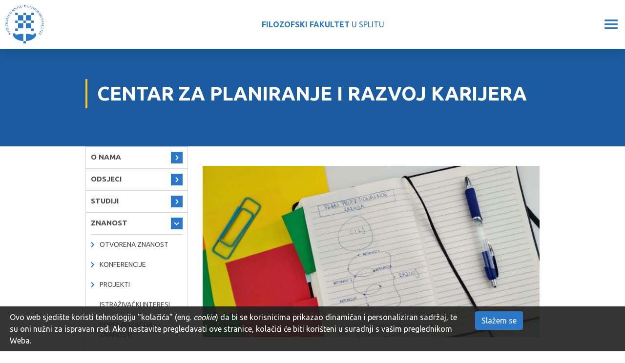

--- FILE ---
content_type: text/html; charset=utf-8
request_url: https://ffst.unist.hr/centri/centar_za_planiranje_i_razvoj_karijera?@=23cfc
body_size: 20465
content:
<!DOCTYPE HTML>
<html lang="hr" class="htmlcms">

    <!--
    Powered by Ekorre Academic - https://ekorre.hr/ekorre-academic
    Based on Quilt CMS - https://www.fer.unizg.hr/quilt-cms
-->
<head>

<meta http-equiv="Content-Type" content="text/html; charset=utf-8" />
<meta http-equiv="Content-Language" content="hr" />
<meta name="generator" content="Ekorre Academic, https://ekorre.hr/ekorre-academic/" />

<!--meta name="robots" content="noindex" /-->
<meta name="keywords" content="" />
<meta property="og:url" content="https://ffst.unist.hr/centri/centar_za_planiranje_i_razvoj_karijera?@=23cfc#news_105087" />
<meta property="og:title" content="Dvodnevno natjecanje (hackathon) - Hack4Split" />
<meta property="og:type" content="article" />
<meta property="og:image" content="https://ffst.unist.hr/_news/icons/47090777677d22f4f37feb9bfa697e623966_icon.png" />
<meta property="og:description" content="Po&scaron;tovani studenti,&amp;nbsp;Poduzetnički centar Split zajedno sa Studentskim poduzetničkim inkubatorom Ekonomskog fakulteta u Splitu organizira peto izdanje dru&scaron;tvenog hackathona Hack4Split. &quot;Hackathon&quot; je dvodnevno natjecanje usmjereno rje&scaron;avanju dru&scaron;tvenih problema te osmi&scaron;ljavanju dru&scaron;tvenih inovacija u skladu s UN-ovim ciljevima održivog razvoja. Natjecanje će se održati 9. i 10. travnja 2022. godine u coworking prostoru u Splitu.&amp;nbsp;Prijave se vr&scaron;e putem poveznice: https://forms.gle/Mie1U38xxMbycaZi7 , a otvorene su do 26. ožujka 2022.

Za sve&amp;nbsp;zainteresirane, koji prije same prijave žele dobiti vi&scaron;e informacija, bit će&amp;nbsp;organizirana dva Info sata, online preko Zoom-a, i to 14. i 21. ožujka s početkom u 17:00h

U poveznici možete naći detalje o natjecanju i prijavi:&amp;nbsp;/_news/41696/Hack4Split 2022_Tekst najave.pdf" />
<meta name="twitter:card" content="summary" />
<title>Dvodnevno natjecanje (hackathon) - Hack4Split - Centar za planiranje i razvoj karijera - Filozofski fakultet u Splitu</title>

<!-- breaks jquery-ui-1.10.3 tabs -->
<!--base href="https://ffst.unist.hr/centri/centar_za_planiranje_i_razvoj_karijera"-->

<link rel="alternate" type="application/rss+xml" title="FFST: Centar za planiranje i razvoj karijera" href="/feed/rss.php?url=/centri/centar_za_planiranje_i_razvoj_karijera" >
<link rel="alternate" type="application/rss+xml" title="FFST News: Centar za planiranje i razvoj karijera" href="/feed/rss.php?url=/centri/centar_za_planiranje_i_razvoj_karijera&amp;portlet=news" >
<link rel="alternate" type="application/rss+xml" title="FFST Content: Centar za planiranje i razvoj karijera" href="/feed/rss.php?url=/centri/centar_za_planiranje_i_razvoj_karijera&amp;portlet=content" >
<link rel="alternate" type="application/rss+xml" title="FFST Repository: Centar za planiranje i razvoj karijera" href="/feed/rss.php?url=/centri/centar_za_planiranje_i_razvoj_karijera&amp;portlet=repository" >
<link rel="stylesheet" href="/lib111/font-awesome/css/all.min.css">


            <!-- Google tag (gtag.js) -->
            <script async src='https://www.googletagmanager.com/gtag/js?id=G-RN3X33YLQR'></script>
            <script>
            window.dataLayer = window.dataLayer || [];
            function gtag(){dataLayer.push(arguments);}
            gtag('js', new Date());

            gtag('config', 'G-RN3X33YLQR');
            </script>
            <script type="text/javascript">
	var _selfbase = "";
	var _selfurl = "/centri/centar_za_planiranje_i_razvoj_karijera";
	var _request_method = "GET";
	var _uid = 1;
    var _lc_window_refreshing = "Osvježavam...";
    var _lc_error_save_with_different_uid = "Vaša prijava je istekla. Prijavite se u novom prozoru prije snimanja podataka.";
    var _v1_ajax_url = _selfbase + "/jsxr.php/centri/centar_za_planiranje_i_razvoj_karijera";
    var _v1_ajax_settings_default = {
        async : false,
        type : "POST",
        dataType : "json",
        url : _v1_ajax_url
    };
    var _lc_window_close = "Zatvori";
    var _design_skin_dir = "/_pub/themes_static/ffst2021/default";
</script>
<script type="text/javascript" src="/lib111/json2.js"></script>
<script type="text/javascript" src="/lib111/jQuery/js/jquery.min.js"></script>
<script type="text/javascript" src="/lib111/jQuery/js/jquery-migrate.js"></script>
<script type="text/javascript" src="/lib111/jquery-ui/jquery-ui.min.js"></script>
<script type="text/javascript" src="/lib111/cms_misc.js"></script>
<link type="text/css" href="/lib111/jquery-ui/smoothness/jquery-ui.css" rel="stylesheet" />

<link rel='stylesheet' type='text/css' href='/_pub1768036582/themes_static/ffst2021/default/style.css'/>
<link rel='stylesheet' type='text/css' href='/_pub1768036582/themes_static/ffst2021/default/style_print.css' media='print'/>
<script type="text/javascript" src="/lib111/email_protection.js"></script>
<script type="text/javascript" src="/lib111/ckeditor/plugins/chart/lib/chart.min.js"></script>
<script type="text/javascript" src="/lib111/ckeditor/plugins/chart/widget2chart.js"></script>
<script type='text/javascript' src='/_pub1768036582/portletsJS.js'></script>
<script type="text/javascript" src="/lib111/v1submitform.js"></script>
<script type="text/javascript" src="/lib111/email_protection.js"></script>
<script type="text/javascript" src="/lib111/bg_prepare.js"></script>

        <script type="text/javascript">
            $(function(){
                $('#admin_sys_notif_btnclose').click(function() {
                    disable_cookie_message();
                    ajax_call_async("lCiL_5ExJhnzhI8H4T4pbK1-D1IkhXHaL6sjkz6-WdRynwracbiv9zym_S3_FgRG4qvRGsUakD3GYFqE4k3lvVFpGkPEFuR2SpmDh7s-N6vhveEpGtcVjiQFR35R968Pxfblx1nddLHw1BZes3FjeChhopw=", "", [], null, null, 0, null, "", null);;
                    $('#admin_sys_notif').slideUp(400, function() {
                        $('#admin_sys_notif').css('display', 'none');
                    });
                });
            });
        </script>
    
    <link rel='stylesheet' type='text/css' href='/lib/ckeditor/plugins/chart/chart.css'/>
<script type="text/javascript">
    var _session_update_timer = null;
    function _session_update() {
        $.ajax({
            url: '/empty.php/centri/centar_za_planiranje_i_razvoj_karijera',
            success: function(data) {
                _session_update_timer = setTimeout("_session_update()", 1320000);
            }
        });   
             
    }
    _session_update_timer = setTimeout("_session_update()", 1320000);
</script><script type="text/javascript">
    function _onload() {
        
    }    
</script>

        <meta name="viewport" content="width=device-width, initial-scale=1">

                    <style>
                div.portlet_repository span.cms_info_about_authortime {
                    display: none;
                }
            </style>
        
                    
            <link href="/_pub/themes_static/ffst2021/default/bootstrap/dist/css/bootstrap.min.css" rel="stylesheet">
        
        <!-- HTML5 shim and Respond.js for IE8 support of HTML5 elements and media queries -->
        <!-- WARNING: Respond.js doesn't work if you view the page via file:// -->
        <!--[if lt IE 9]>
        <script src="https://oss.maxcdn.com/html5shiv/3.7.2/html5shiv.min.js"></script>
        <script src="https://oss.maxcdn.com/respond/1.4.2/respond.min.js"></script>
        <![endif]-->

        <link rel="icon" type="image/x-icon" href="/_pub/themes_static/ffst2021/default/img/logo.svg">
        <link href="https://fonts.googleapis.com/css2?family=Source+Sans+Pro:wght@200;300;400;600;700;900&display=swap" rel="stylesheet">
        <meta name="authoring-tool" content="Adobe_Animate_CC">
        <script src="https://code.createjs.com/1.0.0/createjs.min.js"></script>
        <script src="/_pub/themes_static/ffst2021/default/bootstrap/dist/js/bootstrap.bundle.js"></script>

    
</head>


    <body onload="_onload()" class="bodycms bodycms_twocol_left skin_default"><div style="display:none"><form id="ap2_v1submitform" action="" enctype="multipart/form-data" method="post"><input type="hidden" name="_v1param" value=""></form></div>

        <div class="container-fluid" id="container_admin_bar">
            <div id="cms_area_admin_bar" class="cms_area">

            
            <div class="cms_module portlet_admin_traka"><a name="admin_traka_104392"></a>
            <div class="cms_module_html">    <div class="container-fluid fixed-bottom cookie-message-container" id="admin_sys_notif" >
        <div class="row">
            <div class="col-xl-10 col-lg-9 col-md-8">
                <span class="cookie-message">
                    Ovo web sjedište koristi tehnologiju "kolačića" (eng. <i>cookie</i>) da bi se korisnicima prikazao dinamičan i personaliziran sadržaj, te su oni nužni za ispravan rad. Ako nastavite pregledavati ove stranice, kolačići će biti korišteni u suradnji s vašim preglednikom Weba.
                </span>
            </div>
            <div class="col-xl-2 col-lg-3 col-md-4">
                <a href="#" id="admin_sys_notif_btnclose" class="btn btn-primary cookie-ok-button">Slažem se</a>
            </div>
        </div>
    </div>

    
</div>
            </div>
            
            
</div>

        </div>
        <div id="where_horizontal_nav_goes"></div>
        <div class="fixed_header">
            <div class="fixed_nav d-none d-xl-flex">
                <div class="faculty_name">
                    <a href="/"><b>FILOZOFSKI FAKULTET</b> U SPLITU</a>
                </div>
                <ul class="nav" id="top_nav">
                    <li class="nav-item">
                        <div class="nav-item-content`"><img src="/_pub/themes_static/ffst2021/default/icons/phone.svg" /> 021 32 92 84</div>
                    </li>
                    <li class="nav-item">
                        <div class="nav-item-content`"><img src="/_pub/themes_static/ffst2021/default/icons/pin.svg" /> Poljička cesta 35, Split</div>
                    </li>
                    <li class="nav-item">
                        <a href="/intranet"><img src="/_pub/themes_static/ffst2021/default/icons/user.svg" /> INTRANET</a>
                    </li>
                    <li class="nav-item">
                        <a href="https://mail.google.com/a/ffst.hr"><img src="/_pub/themes_static/ffst2021/default/icons/envelope.svg" /> WEBMAIL</a>
                    </li>
                     <li class="nav-item accessibility">
                         <a id='accessibility_opener'><img src='/img/accessibility.gif' alt='Opcije pristupačnosti' /> Pristupačnost</a> <div class='accessibility_links' id='accessibility_links' title='Postavke pristupačnosti'><div class='textsize'><span class='textsize_label'>Veličina slova:</span><a href="#" class="select_size_1 gornjilinkoviboxVelicina" style="font-size:11px" onclick="set_cms_text_size(1);return false;">A</a><a href="#" class="select_size_2 gornjilinkoviboxVelicina" style="font-size:13px" onclick="set_cms_text_size(2);return false;">A</a><div class='clear'></div></div><div class='simplelayout'><span class='simplelayout_label'>Izgled stranice </span><a href="#" class="feature simple1" onclick="set_cms_simplelayout(0);return false;">Uobičajen izgled</a><a href="#" class="feature simple2" onclick="set_cms_simplelayout(1);return false;">Jednostavni izgled stranice</a></div><div class='highcontrast'><span class='highcontrast_label'>Kontrast stranice: </span><a href="#" class="feature contrast1" onclick="set_cms_highcontrast(0);return false;">Normalno</a><a href="#" class="feature contrast2" onclick="set_cms_highcontrast(1);return false;">Visoki kontrast</a><a href="#" class="feature contrast3" onclick="set_cms_highcontrast(2);return false;">Inverzni visoki kontrast</a></div><div class='clear_all'><a href="#" class="feature contrast1" onclick="set_cms_clear_all(0);return false;">Očisti sve</a></div></div>
    <script>    
     $(function() {
        $( "#accessibility_links" ).dialog({
        autoOpen: false,
        show: {
        effect: "blind",
        duration: 1000
        },
        hide: {
        effect: "blind",
        duration: 1000
        }
        });
        $( "#accessibility_opener" ).click(function() {
            $( "#accessibility_links" ).dialog( "option", "position", { my: "right top", at: "left bottom", of: this } );
            $( "#accessibility_links" ).dialog( "option", "dialogClass", "accessibility_dialog");
            $( "#accessibility_links" ).dialog( "open" );
            });
        });
    </script>
    
                    </li>
                    <li class="nav-item autocomplete_search">
                        <a href="/search"><div class="search-button fa">&#xf002;</div></a>
                    </li>
                    <li class="nav-item multilang">
                        <style>.w3c-lang-name{display:none}</style><div class='lang_links'><span class='lang current_lang current_lang_hr'><span class='full-lang-name'>Hrvatski</span><span class='w3c-lang-name'>hr</span></span><span class='lang not_translated lang_en''><a href='/en' class='lang_link_en lang_link'><span class='full-lang-name'>English</span><span class='w3c-lang-name'>en</span></a></span></div>
                    </li>
                </ul>
            </div>
            <div class="quilt_nav">
                <div class="logo">
                    <div><a href="/"><img src="/_pub/themes_static/ffst2021/default/img/logo.svg" /></a></div>
                    <div class="name"><a href="/"><b>FILOZOFSKI FAKULTET</b> U SPLITU</a></div>
                    <div class="hamburger"><img id="hamburger" src="/_pub/themes_static/ffst2021/default/icons/hamburger.svg" /></div>
                </div>
                <div class="horizontal_nav_div" id="horizontal_nav_div">
                    <div id="cms_area_horizontal_nav" class="cms_area">

                    
                    <div class="cms_module portlet_nav"><a name="nav_104396"></a>
                    <div class="cms_module_html">
        
<div class="left_menu_hamburger main_site_menu ">
    <div>MENU</div>
    <img class="left_menu_hamburger_img" src="/_pub/themes_static/ffst2021/default/icons/arrow-dropdown-closed.svg" />
</div>


<nav class="main_nav main_site_menu ">
    <ul class='nav  '><li class='nav-item ' data-id='nav_104396_0' ><div class='links'><a href='#nav_104396_0' data-toggle='collapse'  class='collapse-link collapsed' aria-expanded='false' ><i class='fa fa-angle-right'></i></a><a  href="/" class="nav-link   "   >

            O NAMA
        </a></div><div id='nav_104396_0' class='collapse pl-3 submenu submenu_1'><ul class='nav flex-column ' aria-expanded='false' > <li class='nav-item ' data-id='nav_104396_1' ><div class='links'><a class='collapse-nochildren'> </a><a  href="/misija_i_vizija" class="nav-link   "   >

            Misija i vizija
        </a></div></li><li class='nav-item ' data-id='nav_104396_2' ><div class='links'><a class='collapse-nochildren'> </a><a  href="/povijest_fakulteta" class="nav-link   "   >

            Povijest fakulteta
        </a></div></li><li class='nav-item ' data-id='nav_104396_3' ><div class='links'><a class='collapse-nochildren'> </a><a  href="/imenik_djelatnika" class="nav-link   "   >

            Imenik djelatnika
        </a></div></li><li class='nav-item ' data-id='nav_104396_4' ><div class='links'><a href='#nav_104396_4' data-toggle='collapse'  class='collapse-link collapsed' aria-expanded='false' ><i class='fa fa-angle-right'></i></a><a  href="/o_fakultetu/strucne_sluzbe" class="nav-link   "   >

            Stručne službe
        </a></div><div id='nav_104396_4' class='collapse pl-3 submenu submenu_2'><ul class='nav flex-column ' aria-expanded='false' > <li class='nav-item ' data-id='nav_104396_5' ><div class='links'><a class='collapse-nochildren'> </a><a  href="/o_fakultetu/strucne_sluzbe/studentska_sluzba?redirect=1" class="nav-link   "   >

            Studentska služba
        </a></div></li><li class='nav-item ' data-id='nav_104396_6' ><div class='links'><a href='#nav_104396_6' data-toggle='collapse'  class='collapse-link collapsed' aria-expanded='false' ><i class='fa fa-angle-right'></i></a><a  href="/o_fakultetu/strucne_sluzbe/administrativno_informaticka" class="nav-link   "   >

            Odjel za administrativnu i informatičku podršku
        </a></div><div id='nav_104396_6' class='collapse pl-3 submenu submenu_3'><ul class='nav flex-column ' aria-expanded='false' > <li class='nav-item ' data-id='nav_104396_7' ><div class='links'><a class='collapse-nochildren'> </a><a  href="/o_fakultetu/strucne_sluzbe/racunski_centar/uputstva" class="nav-link   "   >

            Uputstva
        </a></div></li></ul></div></li></ul></div></li><li class='nav-item ' data-id='nav_104396_8' ><div class='links'><a href='#nav_104396_8' data-toggle='collapse'  class='collapse-link collapsed' aria-expanded='false' ><i class='fa fa-angle-right'></i></a><a  href="/o_fakultetu/odrzivi_razvoj" class="nav-link   "   >

            Ciljevi održivog razvoja
        </a></div><div id='nav_104396_8' class='collapse pl-3 submenu submenu_2'><ul class='nav flex-column ' aria-expanded='false' > <li class='nav-item ' data-id='nav_104396_9' ><div class='links'><a class='collapse-nochildren'> </a><a  href="/o_fakultetu/odrzivi_razvoj/svijet_bez_siromastva" class="nav-link   "   >

            Svijet bez siromaštva
        </a></div></li><li class='nav-item ' data-id='nav_104396_10' ><div class='links'><a class='collapse-nochildren'> </a><a  href="/o_fakultetu/odrzivi_razvoj/svijet_bez_gladi" class="nav-link   "   >

            Svijet bez gladi
        </a></div></li><li class='nav-item ' data-id='nav_104396_11' ><div class='links'><a class='collapse-nochildren'> </a><a  href="/o_fakultetu/odrzivi_razvoj/zdravlje_i_blagostanje" class="nav-link   "   >

            Zdravlje i blagostanje
        </a></div></li><li class='nav-item ' data-id='nav_104396_12' ><div class='links'><a class='collapse-nochildren'> </a><a  href="/o_fakultetu/odrzivi_razvoj/kvalitetno_obrazovanje" class="nav-link   "   >

            Kvalitetno obrazovanje
        </a></div></li><li class='nav-item ' data-id='nav_104396_13' ><div class='links'><a class='collapse-nochildren'> </a><a  href="/o_fakultetu/odrzivi_razvoj/rodna_ravnopravnost" class="nav-link   "   >

            Rodna ravnopravnost
        </a></div></li><li class='nav-item ' data-id='nav_104396_14' ><div class='links'><a class='collapse-nochildren'> </a><a  href="/o_fakultetu/odrzivi_razvoj/cista_voda_i_sanitarni_uvjeti" class="nav-link   "   >

            Čista voda i sanitarni uvjeti
        </a></div></li><li class='nav-item ' data-id='nav_104396_15' ><div class='links'><a class='collapse-nochildren'> </a><a  href="/o_fakultetu/odrzivi_razvoj/pristupacna_i_cista_energija" class="nav-link   "   >

            Pristupačna i čista energija
        </a></div></li><li class='nav-item ' data-id='nav_104396_16' ><div class='links'><a class='collapse-nochildren'> </a><a  href="/o_fakultetu/odrzivi_razvoj/dostojanstven_rad_i_gospodarski_rast" class="nav-link   "   >

            Dostojanstven rad i gospodarski rast
        </a></div></li><li class='nav-item ' data-id='nav_104396_17' ><div class='links'><a class='collapse-nochildren'> </a><a  href="/o_fakultetu/odrzivi_razvoj/industrija_inovacije_i_infrastruktura" class="nav-link   "   >

            Industrija, inovacije i infrastruktura
        </a></div></li><li class='nav-item ' data-id='nav_104396_18' ><div class='links'><a class='collapse-nochildren'> </a><a  href="/o_fakultetu/odrzivi_razvoj/smanjenje_nejednakosti" class="nav-link   "   >

            Smanjenje nejednakosti
        </a></div></li><li class='nav-item ' data-id='nav_104396_19' ><div class='links'><a class='collapse-nochildren'> </a><a  href="/o_fakultetu/odrzivi_razvoj/odrzivi_gradovi_i_zajednice" class="nav-link   "   >

            Održivi gradovi i zajednice
        </a></div></li><li class='nav-item ' data-id='nav_104396_20' ><div class='links'><a class='collapse-nochildren'> </a><a  href="/o_fakultetu/odrzivi_razvoj/odgovorna_potrosnja_i_proizvodnja" class="nav-link   "   >

            Odgovorna potrošnja i proizvodnja
        </a></div></li><li class='nav-item ' data-id='nav_104396_21' ><div class='links'><a class='collapse-nochildren'> </a><a  href="/o_fakultetu/odrzivi_razvoj/odgovor_na_klimatske_promjene" class="nav-link   "   >

            Odgovor na klimatske promjene
        </a></div></li><li class='nav-item ' data-id='nav_104396_22' ><div class='links'><a class='collapse-nochildren'> </a><a  href="/o_fakultetu/odrzivi_razvoj/ocuvanje_vodenog_svijeta" class="nav-link   "   >

            Očuvanje vodenog svijeta
        </a></div></li><li class='nav-item ' data-id='nav_104396_23' ><div class='links'><a class='collapse-nochildren'> </a><a  href="/o_fakultetu/odrzivi_razvoj/ocuvanje_zivota_na_kopnu" class="nav-link   "   >

            Očuvanje života na kopnu
        </a></div></li><li class='nav-item ' data-id='nav_104396_24' ><div class='links'><a class='collapse-nochildren'> </a><a  href="/o_fakultetu/odrzivi_razvoj/mir_pravda_i_snazne_institucije" class="nav-link   "   >

            Mir, pravda i snažne institucije
        </a></div></li><li class='nav-item ' data-id='nav_104396_25' ><div class='links'><a class='collapse-nochildren'> </a><a  href="/o_fakultetu/odrzivi_razvoj/partnerstvom_do_ciljeva" class="nav-link   "   >

            Partnerstvom do ciljeva
        </a></div></li></ul></div></li><li class='nav-item ' data-id='nav_104396_26' ><div class='links'><a class='collapse-nochildren'> </a><a  href="/dogadanja" class="nav-link   "   >

            Događanja
        </a></div></li><li class='nav-item ' data-id='nav_104396_27' ><div class='links'><a class='collapse-nochildren'> </a><a  href="/opci_podaci_i_kontakt" class="nav-link   "   >

            Opći podaci i kontakt
        </a></div></li></ul></div></li><li class='nav-item ' data-id='nav_104396_28' ><div class='links'><a href='#nav_104396_28' data-toggle='collapse'  class='collapse-link collapsed' aria-expanded='false' ><i class='fa fa-angle-right'></i></a><a  href="/odsjeci" class="nav-link   "   >

            ODSJECI
        </a></div><div id='nav_104396_28' class='collapse pl-3 submenu submenu_1'><ul class='nav flex-column ' aria-expanded='false' > <li class='nav-item ' data-id='nav_104396_29' ><div class='links'><a href='#nav_104396_29' data-toggle='collapse'  class='collapse-link collapsed' aria-expanded='false' ><i class='fa fa-angle-right'></i></a><a  href="/odsjeci/hjik" class="nav-link   "   >

            Hrvatski jezik i književnost
        </a></div><div id='nav_104396_29' class='collapse pl-3 submenu submenu_2'><ul class='nav flex-column ' aria-expanded='false' > <li class='nav-item ' data-id='nav_104396_30' ><div class='links'><a class='collapse-nochildren'> </a><a  href="/odsjeci/hjik/katedre" class="nav-link   "   >

            Katedre
        </a></div></li><li class='nav-item ' data-id='nav_104396_31' ><div class='links'><a class='collapse-nochildren'> </a><a  href="/odsjeci/hjik/redovi_predavanja" class="nav-link   "   >

            Redovi predavanja
        </a></div></li></ul></div></li><li class='nav-item ' data-id='nav_104396_32' ><div class='links'><a href='#nav_104396_32' data-toggle='collapse'  class='collapse-link collapsed' aria-expanded='false' ><i class='fa fa-angle-right'></i></a><a  href="/odsjeci/engleski_jezik_i_knjizevnost" class="nav-link   "   >

            Engleski jezik i književnost
        </a></div><div id='nav_104396_32' class='collapse pl-3 submenu submenu_2'><ul class='nav flex-column ' aria-expanded='false' > <li class='nav-item ' data-id='nav_104396_33' ><div class='links'><a class='collapse-nochildren'> </a><a  href="/odsjeci/engleski_jezik_i_knjizevnost/katedre" class="nav-link   "   >

            Katedre
        </a></div></li></ul></div></li><li class='nav-item ' data-id='nav_104396_34' ><div class='links'><a href='#nav_104396_34' data-toggle='collapse'  class='collapse-link collapsed' aria-expanded='false' ><i class='fa fa-angle-right'></i></a><a  href="/odsjeci/talijanski_jezik_i_knjizevnost" class="nav-link   "   >

            Talijanski jezik i književnost
        </a></div><div id='nav_104396_34' class='collapse pl-3 submenu submenu_2'><ul class='nav flex-column ' aria-expanded='false' > <li class='nav-item ' data-id='nav_104396_35' ><div class='links'><a class='collapse-nochildren'> </a><a  href="/odsjeci/talijanski_jezik_i_knjizevnost/katedre" class="nav-link   "   >

            Katedre
        </a></div></li></ul></div></li><li class='nav-item ' data-id='nav_104396_36' ><div class='links'><a href='#nav_104396_36' data-toggle='collapse'  class='collapse-link collapsed' aria-expanded='false' ><i class='fa fa-angle-right'></i></a><a  href="/odsjeci/njemacki_jezik_i_knjizevnost" class="nav-link   "   >

            Njemački jezik i književnost
        </a></div><div id='nav_104396_36' class='collapse pl-3 submenu submenu_2'><ul class='nav flex-column ' aria-expanded='false' > <li class='nav-item ' data-id='nav_104396_37' ><div class='links'><a class='collapse-nochildren'> </a><a  href="/odsjeci/njemacki_jezik_i_knjizevnost/katedre" class="nav-link   "   >

            Katedre
        </a></div></li></ul></div></li><li class='nav-item ' data-id='nav_104396_38' ><div class='links'><a class='collapse-nochildren'> </a><a  href="/odsjeci/povijest_umjetnosti" class="nav-link   "   >

            Povijest umjetnosti
        </a></div></li><li class='nav-item ' data-id='nav_104396_39' ><div class='links'><a href='#nav_104396_39' data-toggle='collapse'  class='collapse-link collapsed' aria-expanded='false' ><i class='fa fa-angle-right'></i></a><a  href="/odsjeci/povijest" class="nav-link   "   >

            Povijest
        </a></div><div id='nav_104396_39' class='collapse pl-3 submenu submenu_2'><ul class='nav flex-column ' aria-expanded='false' > <li class='nav-item ' data-id='nav_104396_40' ><div class='links'><a class='collapse-nochildren'> </a><a  href="/odsjeci/povijest/katedre" class="nav-link   "   >

            Katedre
        </a></div></li></ul></div></li><li class='nav-item ' data-id='nav_104396_41' ><div class='links'><a class='collapse-nochildren'> </a><a  href="/odsjeci/filozofija" class="nav-link   "   >

            Filozofija
        </a></div></li><li class='nav-item ' data-id='nav_104396_42' ><div class='links'><a href='#nav_104396_42' data-toggle='collapse'  class='collapse-link collapsed' aria-expanded='false' ><i class='fa fa-angle-right'></i></a><a  href="/odsjeci/sociologija" class="nav-link   "   >

            Sociologija
        </a></div><div id='nav_104396_42' class='collapse pl-3 submenu submenu_2'><ul class='nav flex-column ' aria-expanded='false' > <li class='nav-item ' data-id='nav_104396_43' ><div class='links'><a class='collapse-nochildren'> </a><a  href="/odsjeci/sociologija/redovna_predavanja" class="nav-link   "   >

            Redovi predavanja
        </a></div></li></ul></div></li><li class='nav-item ' data-id='nav_104396_44' ><div class='links'><a href='#nav_104396_44' data-toggle='collapse'  class='collapse-link collapsed' aria-expanded='false' ><i class='fa fa-angle-right'></i></a><a  href="/odsjeci/pedagogija" class="nav-link   "   >

            Pedagogija
        </a></div><div id='nav_104396_44' class='collapse pl-3 submenu submenu_2'><ul class='nav flex-column ' aria-expanded='false' > <li class='nav-item ' data-id='nav_104396_45' ><div class='links'><a class='collapse-nochildren'> </a><a  href="/odsjeci/pedagogija/redovna_predavanja" class="nav-link   "   >

            Redovi predavanja
        </a></div></li></ul></div></li><li class='nav-item ' data-id='nav_104396_46' ><div class='links'><a href='#nav_104396_46' data-toggle='collapse'  class='collapse-link collapsed' aria-expanded='false' ><i class='fa fa-angle-right'></i></a><a  href="/odsjeci/uciteljski_studij" class="nav-link   "   >

            Učiteljski studij
        </a></div><div id='nav_104396_46' class='collapse pl-3 submenu submenu_2'><ul class='nav flex-column ' aria-expanded='false' > <li class='nav-item ' data-id='nav_104396_47' ><div class='links'><a class='collapse-nochildren'> </a><a  href="/odsjeci/uciteljski_studij/katedra" class="nav-link   "   >

            Katedre
        </a></div></li><li class='nav-item ' data-id='nav_104396_48' ><div class='links'><a class='collapse-nochildren'> </a><a  href="/odsjeci/uciteljski_studij/sjednice_vijeca" class="nav-link   "   >

            Sjednice vijeća
        </a></div></li></ul></div></li><li class='nav-item ' data-id='nav_104396_49' ><div class='links'><a href='#nav_104396_49' data-toggle='collapse'  class='collapse-link collapsed' aria-expanded='false' ><i class='fa fa-angle-right'></i></a><a  href="/odsjeci/rani_i_predskolski_odgoj_i_obrazovanje" class="nav-link   "   >

            Rani i predškolski odgoj i obrazovanje
        </a></div><div id='nav_104396_49' class='collapse pl-3 submenu submenu_2'><ul class='nav flex-column ' aria-expanded='false' > <li class='nav-item ' data-id='nav_104396_50' ><div class='links'><a class='collapse-nochildren'> </a><a  href="/odsjeci/rani_i_predskolski_odgoj_i_obrazovanje/razlikovni_program" class="nav-link   "   >

            Razlikovni program
        </a></div></li><li class='nav-item ' data-id='nav_104396_51' ><div class='links'><a class='collapse-nochildren'> </a><a  href="/odsjeci/rani_i_predskolski_odgoj_i_obrazovanje/diplomski_studij" class="nav-link   "   >

            Diplomski studij
        </a></div></li></ul></div></li><li class='nav-item ' data-id='nav_104396_52' ><div class='links'><a href='#nav_104396_52' data-toggle='collapse'  class='collapse-link collapsed' aria-expanded='false' ><i class='fa fa-angle-right'></i></a><a  href="/odsjeci/psihologija" class="nav-link   "   >

            Psihologija
        </a></div><div id='nav_104396_52' class='collapse pl-3 submenu submenu_2'><ul class='nav flex-column ' aria-expanded='false' > <li class='nav-item ' data-id='nav_104396_53' ><div class='links'><a class='collapse-nochildren'> </a><a  href="/odsjeci/psihologija/psihologija-upisi" class="nav-link   "   >

            Psihologija - upisi
        </a></div></li><li class='nav-item ' data-id='nav_104396_54' ><div class='links'><a class='collapse-nochildren'> </a><a  href="/odsjeci/psihologija/nastavno_osoblje" class="nav-link   "   >

            Nastavno osoblje
        </a></div></li><li class='nav-item ' data-id='nav_104396_55' ><div class='links'><a class='collapse-nochildren'> </a><a  href="/odsjeci/psihologija/psychology_-_stipendija" class="nav-link   "   >

            Psihologija - stipendije
        </a></div></li><li class='nav-item ' data-id='nav_104396_56' ><div class='links'><a class='collapse-nochildren'> </a><a  href="/odsjeci/psihologija/medunarodna_suradnja" class="nav-link   "   >

            Međunarodna suradnja
        </a></div></li><li class='nav-item ' data-id='nav_104396_57' ><div class='links'><a class='collapse-nochildren'> </a><a  href="/odsjeci/psihologija/galerija" class="nav-link   "   >

            Galerija
        </a></div></li></ul></div></li></ul></div></li><li class='nav-item ' data-id='nav_104396_58' ><div class='links'><a href='#nav_104396_58' data-toggle='collapse'  class='collapse-link collapsed' aria-expanded='false' ><i class='fa fa-angle-right'></i></a><a  href="/studiji" class="nav-link   "   >

            STUDIJI
        </a></div><div id='nav_104396_58' class='collapse pl-3 submenu submenu_1'><ul class='nav flex-column ' aria-expanded='false' > <li class='nav-item ' data-id='nav_104396_59' ><div class='links'><a href='#nav_104396_59' data-toggle='collapse'  class='collapse-link collapsed' aria-expanded='false' ><i class='fa fa-angle-right'></i></a><a  href="/studiji/integrirani_preddiplomski_i_diplomski_sveucilisni_studij" class="nav-link   "   >

            Integrirani prijediplomski i diplomski sveučilišni studiji
        </a></div><div id='nav_104396_59' class='collapse pl-3 submenu submenu_2'><ul class='nav flex-column ' aria-expanded='false' > <li class='nav-item ' data-id='nav_104396_60' ><div class='links'><a class='collapse-nochildren'> </a><a  href="/studiji/integrirani_preddiplomski_i_diplomski_uciteljski_studij" class="nav-link   "   >

            Učiteljski studij
        </a></div></li><li class='nav-item ' data-id='nav_104396_61' ><div class='links'><a class='collapse-nochildren'> </a><a  href="/studiji/integrirani_preddiplomski_i_diplomski_sveucilisni_studij/vojno_pomorstvo?redirect=1" class="nav-link   "   >

            Vojno pomorstvo
        </a></div></li></ul></div></li><li class='nav-item ' data-id='nav_104396_62' ><div class='links'><a href='#nav_104396_62' data-toggle='collapse'  class='collapse-link collapsed' aria-expanded='false' ><i class='fa fa-angle-right'></i></a><a  href="/studiji/preddiplomski_studij" class="nav-link   "   >

            Prijediplomski sveučilišni studiji
        </a></div><div id='nav_104396_62' class='collapse pl-3 submenu submenu_2'><ul class='nav flex-column ' aria-expanded='false' > <li class='nav-item ' data-id='nav_104396_63' ><div class='links'><a class='collapse-nochildren'> </a><a  href="/studiji/preddiplomski_studij/hrvatski_jezik_i_knjizevnost" class="nav-link   "   >

            Hrvatski jezik i književnost
        </a></div></li><li class='nav-item ' data-id='nav_104396_64' ><div class='links'><a class='collapse-nochildren'> </a><a  href="/studiji/preddiplomski_studij/engleski_jezik_i_knjizevnost" class="nav-link   "   >

            Engleski jezik i književnost
        </a></div></li><li class='nav-item ' data-id='nav_104396_65' ><div class='links'><a class='collapse-nochildren'> </a><a  href="/studiji/preddiplomski_studij/talijanski_jezik_i_knjizevnost" class="nav-link   "   >

            Talijanski jezik i književnost
        </a></div></li><li class='nav-item ' data-id='nav_104396_66' ><div class='links'><a class='collapse-nochildren'> </a><a  href="/studiji/preddiplomski_studij/njemacki_jezik_i_knjizevnost" class="nav-link   "   >

            Njemački jezik i književnost
        </a></div></li><li class='nav-item ' data-id='nav_104396_67' ><div class='links'><a class='collapse-nochildren'> </a><a  href="/studiji/preddiplomski_studij/povijest_umjetnosti" class="nav-link   "   >

            Povijest umjetnosti
        </a></div></li><li class='nav-item ' data-id='nav_104396_68' ><div class='links'><a class='collapse-nochildren'> </a><a  href="/studiji/preddiplomski_studij/povijest" class="nav-link   "   >

            Povijest
        </a></div></li><li class='nav-item ' data-id='nav_104396_69' ><div class='links'><a class='collapse-nochildren'> </a><a  href="/studiji/preddiplomski_studij/filozofija" class="nav-link   "   >

            Filozofija
        </a></div></li><li class='nav-item ' data-id='nav_104396_70' ><div class='links'><a class='collapse-nochildren'> </a><a  href="/studiji/preddiplomski_studij/sociologija" class="nav-link   "   >

            Sociologija
        </a></div></li><li class='nav-item ' data-id='nav_104396_71' ><div class='links'><a class='collapse-nochildren'> </a><a  href="/studiji/preddiplomski_studij/pedagogija" class="nav-link   "   >

            Pedagogija
        </a></div></li><li class='nav-item ' data-id='nav_104396_72' ><div class='links'><a class='collapse-nochildren'> </a><a  href="/studiji/preddiplomski_studij/predskolski_odgoj" class="nav-link   "   >

            Rani i predškolski odgoj i obrazovanje
        </a></div></li><li class='nav-item ' data-id='nav_104396_73' ><div class='links'><a class='collapse-nochildren'> </a><a  href="/studiji/preddiplomski_studij/psihologija" class="nav-link   "   >

            Psihologija
        </a></div></li></ul></div></li><li class='nav-item ' data-id='nav_104396_74' ><div class='links'><a href='#nav_104396_74' data-toggle='collapse'  class='collapse-link collapsed' aria-expanded='false' ><i class='fa fa-angle-right'></i></a><a  href="/studiji/diplomski_studij" class="nav-link   "   >

            Diplomski sveučilišni studiji
        </a></div><div id='nav_104396_74' class='collapse pl-3 submenu submenu_2'><ul class='nav flex-column ' aria-expanded='false' > <li class='nav-item ' data-id='nav_104396_75' ><div class='links'><a class='collapse-nochildren'> </a><a  href="/studiji/diplomski_studij/hrvatski_jezik_i_knjizevnost" class="nav-link   "   >

            Hrvatski jezik i književnost
        </a></div></li><li class='nav-item ' data-id='nav_104396_76' ><div class='links'><a class='collapse-nochildren'> </a><a  href="/studiji/diplomski_studij/engleski_jezik_i_knjizevnost" class="nav-link   "   >

            Anglistika
        </a></div></li><li class='nav-item ' data-id='nav_104396_77' ><div class='links'><a class='collapse-nochildren'> </a><a  href="/studiji/diplomski_studij/talijanski_jezik_i_knjizevnost" class="nav-link   "   >

            Talijanistika
        </a></div></li><li class='nav-item ' data-id='nav_104396_78' ><div class='links'><a class='collapse-nochildren'> </a><a  href="/studiji/diplomski_studij/njemacki_jezik_i_knjizevnost" class="nav-link   "   >

            Njemački jezik i književnost
        </a></div></li><li class='nav-item ' data-id='nav_104396_79' ><div class='links'><a class='collapse-nochildren'> </a><a  href="/studiji/diplomski_studij/povijest_umjetnosti" class="nav-link   "   >

            Povijest umjetnosti
        </a></div></li><li class='nav-item ' data-id='nav_104396_80' ><div class='links'><a class='collapse-nochildren'> </a><a  href="/studiji/diplomski_studij/povijest" class="nav-link   "   >

            Povijest
        </a></div></li><li class='nav-item ' data-id='nav_104396_81' ><div class='links'><a class='collapse-nochildren'> </a><a  href="/studiji/diplomski_studij/filozofija" class="nav-link   "   >

            Filozofija
        </a></div></li><li class='nav-item ' data-id='nav_104396_82' ><div class='links'><a class='collapse-nochildren'> </a><a  href="/studiji/diplomski_studij/sociologija" class="nav-link   "   >

            Sociologija
        </a></div></li><li class='nav-item ' data-id='nav_104396_83' ><div class='links'><a class='collapse-nochildren'> </a><a  href="/studiji/diplomski_studij/pedagogija" class="nav-link   "   >

            Pedagogija
        </a></div></li><li class='nav-item ' data-id='nav_104396_84' ><div class='links'><a class='collapse-nochildren'> </a><a  href="/studiji/diplomski_studij/rani_i_predskolski_odgoj_izvanredni_studij" class="nav-link   "   >

            Rani i predškolski odgoj i obrazovanje (izvanredni studij)
        </a></div></li><li class='nav-item ' data-id='nav_104396_85' ><div class='links'><a class='collapse-nochildren'> </a><a  href="/studiji/diplomski_studij/psihologija" class="nav-link   "   >

            Psihologija
        </a></div></li></ul></div></li><li class='nav-item ' data-id='nav_104396_86' ><div class='links'><a href='#nav_104396_86' data-toggle='collapse'  class='collapse-link collapsed' aria-expanded='false' ><i class='fa fa-angle-right'></i></a><a  href="/studiji/poslijediplomski_studij" class="nav-link   "   >

            Doktorski studij
        </a></div><div id='nav_104396_86' class='collapse pl-3 submenu submenu_2'><ul class='nav flex-column ' aria-expanded='false' > <li class='nav-item ' data-id='nav_104396_87' ><div class='links'><a class='collapse-nochildren'> </a><a  href="/studiji/poslijediplomski_studij/moduli" class="nav-link   "   >

            Moduli
        </a></div></li><li class='nav-item ' data-id='nav_104396_88' ><div class='links'><a class='collapse-nochildren'> </a><a  href="/studiji/poslijediplomski_studij/predmeti_na_studiju" class="nav-link   "   >

            Predmeti na studiju
        </a></div></li><li class='nav-item ' data-id='nav_104396_89' ><div class='links'><a class='collapse-nochildren'> </a><a  href="/studiji/poslijediplomski_studij/moduli/nastavnici_na_studiju" class="nav-link   "   >

            Nastavnici na studiju
        </a></div></li><li class='nav-item ' data-id='nav_104396_90' ><div class='links'><a class='collapse-nochildren'> </a><a  href="/studiji/poslijediplomski_studij/upute_i_obrasci" class="nav-link   "   >

            Upute i obrasci
        </a></div></li><li class='nav-item ' data-id='nav_104396_91' ><div class='links'><a class='collapse-nochildren'> </a><a  href="/studiji/poslijediplomski_studij/dokumenti_za_studente_poslijediplomskog_studija" class="nav-link   "   >

            Dokumenti za studente doktorskog studija
        </a></div></li><li class='nav-item ' data-id='nav_104396_92' ><div class='links'><a class='collapse-nochildren'> </a><a  href="/znanost/zaklada_marulus" class="nav-link   "   >

            Zaklada Marulus
        </a></div></li></ul></div></li><li class='nav-item ' data-id='nav_104396_93' ><div class='links'><a class='collapse-nochildren'> </a><a  href="/studiji/cjelozivotno_obrazovanje?redirect=1" class="nav-link   "   >

            Cjeloživotno obrazovanje
        </a></div></li><li class='nav-item ' data-id='nav_104396_94' ><div class='links'><a class='collapse-nochildren'> </a><a  href="/studiji/nastavne_baze" class="nav-link   "   >

            Nastavne baze
        </a></div></li><li class='nav-item ' data-id='nav_104396_95' ><div class='links'><a class='collapse-nochildren'> </a><a  href="/studiji/vjezbaonice" class="nav-link   "   >

            Vježbaonice
        </a></div></li><li class='nav-item ' data-id='nav_104396_96' ><div class='links'><a class='collapse-nochildren'> </a><a  href="/nastava_-_obavijesti" class="nav-link   "   >

            nastava
        </a></div></li></ul></div></li><li class='nav-item active' data-id='nav_104396_97' ><div class='links'><a href='#nav_104396_97' data-toggle='collapse'  class='collapse-link' aria-expanded='true' ><i class='fa fa-angle-right'></i></a><a  href="/znanost" class="nav-link   "   >

            ZNANOST
        </a></div> <div id='nav_104396_97' class='show collapse pl-3 submenu submenu_1'><ul class='nav flex-column' aria-expanded='true'><li class='nav-item ' data-id='nav_104396_98' ><div class='links'><a href='#nav_104396_98' data-toggle='collapse'  class='collapse-link collapsed' aria-expanded='false' ><i class='fa fa-angle-right'></i></a><a  href="/znanost/otvorena_znanost" class="nav-link   "   >

            OTVORENA ZNANOST
        </a></div><div id='nav_104396_98' class='collapse pl-3 submenu submenu_2'><ul class='nav flex-column ' aria-expanded='false' > <li class='nav-item ' data-id='nav_104396_99' ><div class='links'><a class='collapse-nochildren'> </a><a  href="/izdavastvo/dabar_repozitorij_ffst-a?redirect=1" class="nav-link   "   >

            DABAR: Repozitorij FFST-a
        </a></div></li><li class='nav-item ' data-id='nav_104396_100' ><div class='links'><a href='#nav_104396_100' data-toggle='collapse'  class='collapse-link' aria-expanded='true' ><i class='fa fa-angle-right'></i></a><a  href="/znanost/otvorena_znanost/casopisi" class="nav-link   "   >

            Časopisi
        </a></div> <div id='nav_104396_100' class='show collapse pl-3 submenu submenu_3'><ul class='nav flex-column' aria-expanded='true'><li class='nav-item ' data-id='nav_104396_101' ><div class='links'><a class='collapse-nochildren'> </a><a  href="/o_fakultetu/casopisi/zbornik?redirect=1" class="nav-link   "   >

            ZBORNIK RADOVA
        </a></div></li><li class='nav-item ' data-id='nav_104396_102' ><div class='links'><a class='collapse-nochildren'> </a><a  href="/o_fakultetu/casopisi/skolskivjesnik?redirect=1" class="nav-link   "   >

            ŠKOLSKI VJESNIK
        </a></div></li><li class='nav-item ' data-id='nav_104396_103' ><div class='links'><a class='collapse-nochildren'> </a><a  href="/o_fakultetu/casopisi/ccsr?redirect=1" class="nav-link   "   >

            CCSR
        </a></div></li></ul></div></li><li class='nav-item ' data-id='nav_104396_104' ><div class='links'><a class='collapse-nochildren'> </a><a  href="/znanost/otvorena_znanost/otvoreni_obrazovni_sadrzaji" class="nav-link   "   >

            Otvoreni obrazovni sadržaji
        </a></div></li></ul></div></li><li class='nav-item ' data-id='nav_104396_105' ><div class='links'><a href='#nav_104396_105' data-toggle='collapse'  class='collapse-link collapsed' aria-expanded='false' ><i class='fa fa-angle-right'></i></a><a  href="/znanost/konferencije" class="nav-link   "   >

            Konferencije
        </a></div><div id='nav_104396_105' class='collapse pl-3 submenu submenu_2'><ul class='nav flex-column ' aria-expanded='false' > <li class='nav-item ' data-id='nav_104396_106' ><div class='links'><a class='collapse-nochildren'> </a><a  href="/znanost/konferencije/psychology_conference" class="nav-link   "   >

            Psychology conference
        </a></div></li><li class='nav-item ' data-id='nav_104396_107' ><div class='links'><a class='collapse-nochildren'> </a><a  href="/znanost/konferencije/icapo?redirect=1" class="nav-link   "   >

            ICAP&amp;O
        </a></div></li><li class='nav-item ' data-id='nav_104396_108' ><div class='links'><a class='collapse-nochildren'> </a><a  href="/znanost/mediteranski_korijeni_filozofije?redirect=1" class="nav-link   "   >

            Mediteranski korijeni filozofije
        </a></div></li></ul></div></li><li class='nav-item ' data-id='nav_104396_109' ><div class='links'><a href='#nav_104396_109' data-toggle='collapse'  class='collapse-link collapsed' aria-expanded='false' ><i class='fa fa-angle-right'></i></a><a  href="/znanost/projekti" class="nav-link   "   >

            PROJEKTI
        </a></div><div id='nav_104396_109' class='collapse pl-3 submenu submenu_2'><ul class='nav flex-column ' aria-expanded='false' > <li class='nav-item ' data-id='nav_104396_110' ><div class='links'><a href='#nav_104396_110' data-toggle='collapse'  class='collapse-link collapsed' aria-expanded='false' ><i class='fa fa-angle-right'></i></a><a  href="/znanost/projekti/cro_veterans" class="nav-link   "   >

            CRO VETERANS
        </a></div><div id='nav_104396_110' class='collapse pl-3 submenu submenu_3'><ul class='nav flex-column ' aria-expanded='false' > <li class='nav-item ' data-id='nav_104396_111' ><div class='links'><a class='collapse-nochildren'> </a><a  href="/znanost/projekti/cro_veterans/digitalni_arhiv" class="nav-link   "   >

            Digitalni arhiv
        </a></div></li></ul></div></li></ul></div></li><li class='nav-item ' data-id='nav_104396_112' ><div class='links'><a class='collapse-nochildren'> </a><a  href="/znanost/istrazivacki_interesi" class="nav-link   "   >

            Istraživački interesi
        </a></div></li><li class='nav-item ' data-id='nav_104396_113' ><div class='links'><a class='collapse-nochildren'> </a><a  href="/znanost/popularizacija_znanosti" class="nav-link   "   >

            Popularizacija znanosti
        </a></div></li><li class='nav-item active' data-id='nav_104396_114' ><div class='links'><a href='#nav_104396_114' data-toggle='collapse'  class='collapse-link' aria-expanded='true' ><i class='fa fa-angle-right'></i></a><a  href="/znanost/centri" class="nav-link   "   >

            ZNANSTVENO-ISTRAŽIVAČKI CENTRI
        </a></div> <div id='nav_104396_114' class='show collapse pl-3 submenu submenu_2'><ul class='nav flex-column' aria-expanded='true'><li class='nav-item active' data-id='nav_104396_115' ><div class='links'><a class='collapse-nochildren'> </a><a  href="/centri/centar_za_planiranje_i_razvoj_karijera" class="nav-link  current_page "   >

            Centar za planiranje i razvoj karijera
        </a></div></li><li class='nav-item ' data-id='nav_104396_116' ><div class='links'><a href='#nav_104396_116' data-toggle='collapse'  class='collapse-link collapsed' aria-expanded='false' ><i class='fa fa-angle-right'></i></a><a  href="/centri/centar_za_integrativnu_bioetiku" class="nav-link   "   >

            Centar za integrativnu bioetiku
        </a></div><div id='nav_104396_116' class='collapse pl-3 submenu submenu_3'><ul class='nav flex-column ' aria-expanded='false' > <li class='nav-item ' data-id='nav_104396_117' ><div class='links'><a class='collapse-nochildren'> </a><a  href="/centri/centar_za_integrativnu_bioetiku/sjednice_vijeca" class="nav-link   "   >

            Sjednice vijeća
        </a></div></li></ul></div></li><li class='nav-item ' data-id='nav_104396_118' ><div class='links'><a class='collapse-nochildren'> </a><a  href="/centri/centar_za_komparativne_i_korejske_studije?redirect=1" class="nav-link   "   >

            Centar za komparativne i korejske studije
        </a></div></li><li class='nav-item ' data-id='nav_104396_119' ><div class='links'><a href='#nav_104396_119' data-toggle='collapse'  class='collapse-link collapsed' aria-expanded='false' ><i class='fa fa-angle-right'></i></a><a  href="/centri/studia_mediterranea" class="nav-link   "   >

            Studia Mediterranea
        </a></div><div id='nav_104396_119' class='collapse pl-3 submenu submenu_3'><ul class='nav flex-column ' aria-expanded='false' > <li class='nav-item ' data-id='nav_104396_120' ><div class='links'><a class='collapse-nochildren'> </a><a  href="/centri/studia_mediterranea/program_i_projekti" class="nav-link   "   >

            Program i projekti
        </a></div></li></ul></div></li><li class='nav-item ' data-id='nav_104396_121' ><div class='links'><a class='collapse-nochildren'> </a><a  href="/centri/centar_za_lokalnu_povijest_i_rodoslovlje" class="nav-link   "   >

            Centar za lokalnu povijest i rodoslovlje
        </a></div></li><li class='nav-item ' data-id='nav_104396_122' ><div class='links'><a class='collapse-nochildren'> </a><a  href="/centri/centar_lefz" class="nav-link   "   >

            Znanstveni centar &quot;Berislav Žarnić&quot;
        </a></div></li><li class='nav-item ' data-id='nav_104396_123' ><div class='links'><a class='collapse-nochildren'> </a><a  href="/centri/centar_tipkz" class="nav-link   "   >

            Centar za transdisciplinarna istraživanja i promicanje kulture zdravlja
        </a></div></li><li class='nav-item ' data-id='nav_104396_124' ><div class='links'><a class='collapse-nochildren'> </a><a  href="/centri/centar_tpsd" class="nav-link   "   >

            Centar za transdisciplinarno promicanje održivog razvoja
        </a></div></li><li class='nav-item ' data-id='nav_104396_125' ><div class='links'><a class='collapse-nochildren'> </a><a  href="/centri/centar_za_nematerijalnu_kulturnu_bastinu" class="nav-link   "   >

            Centar za nematerijalnu kulturnu baštinu
        </a></div></li><li class='nav-item ' data-id='nav_104396_126' ><div class='links'><a class='collapse-nochildren'> </a><a  href="/centri/centar_za_istrazivanje_i_edukaciju_u_podrucju_ljudskih_prava" class="nav-link   "   >

            Centar za istraživanje i edukaciju u području ljudskih prava
        </a></div></li></ul></div></li></ul></div></li><li class='nav-item ' data-id='nav_104396_127' ><div class='links'><a href='#nav_104396_127' data-toggle='collapse'  class='collapse-link collapsed' aria-expanded='false' ><i class='fa fa-angle-right'></i></a><a  href="/o_fakultetu" class="nav-link   "   >

            FAKULTET
        </a></div><div id='nav_104396_127' class='collapse pl-3 submenu submenu_1'><ul class='nav flex-column ' aria-expanded='false' > <li class='nav-item ' data-id='nav_104396_128' ><div class='links'><a class='collapse-nochildren'> </a><a  href="/o_fakultetu/ustroj_fakulteta" class="nav-link   "   >

            Ustroj Fakulteta
        </a></div></li><li class='nav-item ' data-id='nav_104396_129' ><div class='links'><a href='#nav_104396_129' data-toggle='collapse'  class='collapse-link collapsed' aria-expanded='false' ><i class='fa fa-angle-right'></i></a><a  href="/o_fakultetu/dokumenti_s_fakulteta" class="nav-link   "   >

            Dokumenti fakulteta
        </a></div><div id='nav_104396_129' class='collapse pl-3 submenu submenu_2'><ul class='nav flex-column ' aria-expanded='false' > <li class='nav-item ' data-id='nav_104396_130' ><div class='links'><a class='collapse-nochildren'> </a><a  href="/o_fakultetu/dokumenti_s_fakulteta/statut_i_opci_akti?redirect=1" class="nav-link   "   >

            Statut i opći akti
        </a></div></li><li class='nav-item ' data-id='nav_104396_131' ><div class='links'><a class='collapse-nochildren'> </a><a  href="/o_fakultetu/dokumenti_s_fakulteta/stratgije" class="nav-link   "   >

            Strategije i akcijski planovi
        </a></div></li><li class='nav-item ' data-id='nav_104396_132' ><div class='links'><a class='collapse-nochildren'> </a><a  href="/o_fakultetu/dokumenti_s_fakulteta/eticki_kodeks" class="nav-link   "   >

            Etički kodeks
        </a></div></li><li class='nav-item ' data-id='nav_104396_133' ><div class='links'><a class='collapse-nochildren'> </a><a  href="/o_fakultetu/dokumenti_s_fakulteta/zastita_podataka" class="nav-link   "   >

            Zaštita osobnih podataka
        </a></div></li><li class='nav-item ' data-id='nav_104396_134' ><div class='links'><a class='collapse-nochildren'> </a><a  href="/o_fakultetu/dokumenti_s_fakulteta/zastita_na_radu" class="nav-link   "   >

            Zaštita na radu
        </a></div></li><li class='nav-item ' data-id='nav_104396_135' ><div class='links'><a class='collapse-nochildren'> </a><a  href="/o_fakultetu/dokumenti_s_fakulteta/zastita_od_diskriminacije_i_uznemiravanja" class="nav-link   "   >

            Zaštita od diskriminacije i uznemiravanja
        </a></div></li><li class='nav-item ' data-id='nav_104396_136' ><div class='links'><a class='collapse-nochildren'> </a><a  href="/o_fakultetu/dokumenti_s_fakulteta/unutarnje_prijavljivanje_nepravilnosti" class="nav-link   "   >

            Unutarnje prijavljivanje nepravilnosti
        </a></div></li><li class='nav-item ' data-id='nav_104396_137' ><div class='links'><a class='collapse-nochildren'> </a><a  href="/o_fakultetu/dokumenti_s_fakulteta/sjednice_fakultetskog_vijeca" class="nav-link   "   >

            Sjednice Fakultetskog vijeća
        </a></div></li></ul></div></li><li class='nav-item ' data-id='nav_104396_138' ><div class='links'><a href='#nav_104396_138' data-toggle='collapse'  class='collapse-link collapsed' aria-expanded='false' ><i class='fa fa-angle-right'></i></a><a  href="/o_fakultetu/sustav_osiguranja_kvalitete" class="nav-link   "   >

            Sustav osiguranja kvalitete
        </a></div><div id='nav_104396_138' class='collapse pl-3 submenu submenu_2'><ul class='nav flex-column ' aria-expanded='false' > <li class='nav-item ' data-id='nav_104396_139' ><div class='links'><a class='collapse-nochildren'> </a><a  href="/o_fakultetu/sustav_osiguranja_kvalitete/centar_za_unaprjedenje_kvalitete" class="nav-link   "   >

            Centar za unaprjeđenje kvalitete
        </a></div></li><li class='nav-item ' data-id='nav_104396_140' ><div class='links'><a class='collapse-nochildren'> </a><a  href="/o_fakultetu/sustav_osiguranja_kvalitete/odbor_za_unaprjedenje_kvalitete" class="nav-link   "   >

            Odbor za unaprjeđenje kvalitete
        </a></div></li><li class='nav-item ' data-id='nav_104396_141' ><div class='links'><a class='collapse-nochildren'> </a><a  href="/o_fakultetu/sustav_osiguranja_kvalitete/povjerenstvo_za_nastavu" class="nav-link   "   >

            Povjerenstvo za nastavu
        </a></div></li><li class='nav-item ' data-id='nav_104396_142' ><div class='links'><a class='collapse-nochildren'> </a><a  href="/o_fakultetu/sustav_osiguranja_kvalitete/povjerenstvo_za_unutarnju_prosudbu_kvalitete" class="nav-link   "   >

            Povjerenstvo za unutarnju prosudbu sustava osiguranja kvalitete
        </a></div></li></ul></div></li><li class='nav-item ' data-id='nav_104396_143' ><div class='links'><a class='collapse-nochildren'> </a><a  href="/o_fakultetu/dokumenti_s_fakulteta/stalna_povjerenstva_i_odbori" class="nav-link   "   >

            Stalna povjerenstva i odbori
        </a></div></li><li class='nav-item ' data-id='nav_104396_144' ><div class='links'><a class='collapse-nochildren'> </a><a  href="/o_fakultetu/katalog_informacija" class="nav-link   "   >

            PRISTUP INFORMACIJAMA
        </a></div></li><li class='nav-item ' data-id='nav_104396_145' ><div class='links'><a class='collapse-nochildren'> </a><a  href="/o_fakultetu/dokumenti_s_fakulteta/digitalna_pristupacnost" class="nav-link   "   >

            DIGITALNA PRISTUPAČNOST
        </a></div></li><li class='nav-item ' data-id='nav_104396_146' ><div class='links'><a class='collapse-nochildren'> </a><a  href="/o_fakultetu/kiberneticka_sigurnost" class="nav-link   "   >

            Kibernetička sigurnost
        </a></div></li><li class='nav-item ' data-id='nav_104396_147' ><div class='links'><a class='collapse-nochildren'> </a><a  href="/o_fakultetu/javna_nabava" class="nav-link   "   >

            javna nabava
        </a></div></li><li class='nav-item ' data-id='nav_104396_148' ><div class='links'><a class='collapse-nochildren'> </a><a  href="/o_fakultetu/natjecaji" class="nav-link   "   >

            natječaji
        </a></div></li><li class='nav-item ' data-id='nav_104396_149' ><div class='links'><a class='collapse-nochildren'> </a><a  href="/o_fakultetu/poslovanje" class="nav-link   "   >

            POSLOVANJE
        </a></div></li><li class='nav-item ' data-id='nav_104396_150' ><div class='links'><a href='#nav_104396_150' data-toggle='collapse'  class='collapse-link collapsed' aria-expanded='false' ><i class='fa fa-angle-right'></i></a><a  href="/izdavastvo" class="nav-link   "   >

            IZDAVAŠTVO
        </a></div><div id='nav_104396_150' class='collapse pl-3 submenu submenu_2'><ul class='nav flex-column ' aria-expanded='false' > <li class='nav-item ' data-id='nav_104396_151' ><div class='links'><a href='#nav_104396_151' data-toggle='collapse'  class='collapse-link collapsed' aria-expanded='false' ><i class='fa fa-angle-right'></i></a><a  href="/izdavastvo/casopisiserijske_publikacije" class="nav-link   "   >

            Časopisi/Serijske publikacije
        </a></div><div id='nav_104396_151' class='collapse pl-3 submenu submenu_3'><ul class='nav flex-column ' aria-expanded='false' > <li class='nav-item ' data-id='nav_104396_152' ><div class='links'><a class='collapse-nochildren'> </a><a  href="/izdavastvo/casopisiserijske_publikacije/zbornik_radova?redirect=1" class="nav-link   "   >

            Zbornik radova
        </a></div></li><li class='nav-item ' data-id='nav_104396_153' ><div class='links'><a class='collapse-nochildren'> </a><a  href="/izdavastvo/casopisiserijske_publikacije/skolski_vjesnik?redirect=1" class="nav-link   "   >

            Školski vjesnik
        </a></div></li><li class='nav-item ' data-id='nav_104396_154' ><div class='links'><a class='collapse-nochildren'> </a><a  href="/izdavastvo/casopisiserijske_publikacije/ccsr?redirect=1" class="nav-link   "   >

            CCSR
        </a></div></li></ul></div></li><li class='nav-item ' data-id='nav_104396_155' ><div class='links'><a class='collapse-nochildren'> </a><a  href="/izdavastvo/monografije" class="nav-link   "   >

            Monografije
        </a></div></li><li class='nav-item ' data-id='nav_104396_156' ><div class='links'><a class='collapse-nochildren'> </a><a  href="/izdavastvo/knjige" class="nav-link   "   >

            Knjige
        </a></div></li><li class='nav-item ' data-id='nav_104396_157' ><div class='links'><a class='collapse-nochildren'> </a><a  href="/izdavastvo/medunarodna_suradnja" class="nav-link   "   >

            Međunarodna suradnja
        </a></div></li><li class='nav-item ' data-id='nav_104396_158' ><div class='links'><a class='collapse-nochildren'> </a><a  href="/izdavastvo/ostale_publikacije" class="nav-link   "   >

            Ostale publikacije
        </a></div></li><li class='nav-item ' data-id='nav_104396_159' ><div class='links'><a class='collapse-nochildren'> </a><a  href="/izdavastvo/plan_i_pravilnici" class="nav-link   "   >

            Plan i pravilnici
        </a></div></li></ul></div></li><li class='nav-item ' data-id='nav_104396_160' ><div class='links'><a href='#nav_104396_160' data-toggle='collapse'  class='collapse-link collapsed' aria-expanded='false' ><i class='fa fa-angle-right'></i></a><a  href="/medunarodna_suradnja" class="nav-link   "   >

            MEĐUNARODNA SURADNJA
        </a></div><div id='nav_104396_160' class='collapse pl-3 submenu submenu_2'><ul class='nav flex-column ' aria-expanded='false' > <li class='nav-item ' data-id='nav_104396_161' ><div class='links'><a class='collapse-nochildren'> </a><a  href="/medunarodna_suradnja/studentska_mobilnost" class="nav-link   "   >

            Studentska mobilnost
        </a></div></li><li class='nav-item ' data-id='nav_104396_162' ><div class='links'><a class='collapse-nochildren'> </a><a  href="/medunarodna_suradnja/mobilnost_osoblja" class="nav-link   "   >

            Mobilnost osoblja
        </a></div></li><li class='nav-item ' data-id='nav_104396_163' ><div class='links'><a class='collapse-nochildren'> </a><a  href="/medunarodna_suradnja/medunarodni_natjecaji" class="nav-link   "   >

            Međunarodni natječaji
        </a></div></li></ul></div></li><li class='nav-item ' data-id='nav_104396_164' ><div class='links'><a href='#nav_104396_164' data-toggle='collapse'  class='collapse-link collapsed' aria-expanded='false' ><i class='fa fa-angle-right'></i></a><a  href="/knjiznica" class="nav-link   "   >

            KNJIŽNICA
        </a></div><div id='nav_104396_164' class='collapse pl-3 submenu submenu_2'><ul class='nav flex-column ' aria-expanded='false' > <li class='nav-item ' data-id='nav_104396_165' ><div class='links'><a class='collapse-nochildren'> </a><a  href="/knjiznica/povijest" class="nav-link   "   >

            Povijest
        </a></div></li><li class='nav-item ' data-id='nav_104396_166' ><div class='links'><a class='collapse-nochildren'> </a><a  href="/knjiznica/korisne_poveznice" class="nav-link   "   >

            Korisne poveznice
        </a></div></li><li class='nav-item ' data-id='nav_104396_167' ><div class='links'><a class='collapse-nochildren'> </a><a  href="/knjiznica/posudba" class="nav-link   "   >

            Posudba
        </a></div></li></ul></div></li><li class='nav-item ' data-id='nav_104396_168' ><div class='links'><a class='collapse-nochildren'> </a><a  href="/o_fakultetu/dokumenti_s_fakulteta/propisi" class="nav-link   "   >

            Uvjeti za izbor
        </a></div></li><li class='nav-item ' data-id='nav_104396_169' ><div class='links'><a class='collapse-nochildren'> </a><a  href="/o_fakultetu/nastupna_predavanja" class="nav-link   "   >

            NASTUPNA PREDAVANJA
        </a></div></li><li class='nav-item ' data-id='nav_104396_170' ><div class='links'><a class='collapse-nochildren'> </a><a  href="/o_fakultetu/online_servisi?redirect=1" class="nav-link   "   >

            ONLINE SERVISI
        </a></div></li></ul></div></li><li class='nav-item ' data-id='nav_104396_171' ><div class='links'><a href='#nav_104396_171' data-toggle='collapse'  class='collapse-link collapsed' aria-expanded='false' ><i class='fa fa-angle-right'></i></a><a  href="/za_studente" class="nav-link   "   >

            STUDENTI
        </a></div><div id='nav_104396_171' class='collapse pl-3 submenu submenu_1'><ul class='nav flex-column ' aria-expanded='false' > <li class='nav-item ' data-id='nav_104396_172' ><div class='links'><a class='collapse-nochildren'> </a><a  href="/za_studente/studentska_sluzba" class="nav-link   "   >

            Studentska služba
        </a></div></li><li class='nav-item ' data-id='nav_104396_173' ><div class='links'><a class='collapse-nochildren'> </a><a  href="/za_studente/studentski_zbor" class="nav-link   "   >

            Studentski zbor
        </a></div></li><li class='nav-item ' data-id='nav_104396_174' ><div class='links'><a href='#nav_104396_174' data-toggle='collapse'  class='collapse-link collapsed' aria-expanded='false' ><i class='fa fa-angle-right'></i></a><a  href="/za_studente/studentski_zivot" class="nav-link   "   >

            Studentske udruge
        </a></div><div id='nav_104396_174' class='collapse pl-3 submenu submenu_2'><ul class='nav flex-column ' aria-expanded='false' > <li class='nav-item ' data-id='nav_104396_175' ><div class='links'><a class='collapse-nochildren'> </a><a  href="/za_studente/studentski_zivot/udruga_imaginacija" class="nav-link   "   >

            Udruga Imaginacija
        </a></div></li><li class='nav-item ' data-id='nav_104396_176' ><div class='links'><a class='collapse-nochildren'> </a><a  href="/za_studente/studentski_zivot/udruga_alumni" class="nav-link   "   >

            Udruga Alumni
        </a></div></li><li class='nav-item ' data-id='nav_104396_177' ><div class='links'><a class='collapse-nochildren'> </a><a  href="/za_studente/studentski_zivot/toma_arhidakon" class="nav-link   "   >

            Toma Arhiđakon
        </a></div></li></ul></div></li><li class='nav-item ' data-id='nav_104396_178' ><div class='links'><a href='#nav_104396_178' data-toggle='collapse'  class='collapse-link collapsed' aria-expanded='false' ><i class='fa fa-angle-right'></i></a><a  href="/za_studente/studentski_casopisi" class="nav-link   "   >

            Studentski časopisi
        </a></div><div id='nav_104396_178' class='collapse pl-3 submenu submenu_2'><ul class='nav flex-column ' aria-expanded='false' > <li class='nav-item ' data-id='nav_104396_179' ><div class='links'><a class='collapse-nochildren'> </a><a  href="/za_studente/studentski_casopisi/the_split_mind" class="nav-link   "   >

            The Split Mind
        </a></div></li><li class='nav-item ' data-id='nav_104396_180' ><div class='links'><a class='collapse-nochildren'> </a><a  href="/za_studente/studentski_casopisi/humanist" class="nav-link   "   >

            Humanist
        </a></div></li><li class='nav-item ' data-id='nav_104396_181' ><div class='links'><a class='collapse-nochildren'> </a><a  href="/za_studente/studentski_casopisi/pleter" class="nav-link   "   >

            Pleter
        </a></div></li></ul></div></li><li class='nav-item ' data-id='nav_104396_182' ><div class='links'><a class='collapse-nochildren'> </a><a  href="/za_studente/studenti_s_invaliditetom" class="nav-link   "   >

            Studenti s invaliditetom
        </a></div></li><li class='nav-item ' data-id='nav_104396_183' ><div class='links'><a class='collapse-nochildren'> </a><a  href="/za_studente/studentska_mobilnost?redirect=1" class="nav-link   "   >

            Studentska mobilnost
        </a></div></li><li class='nav-item ' data-id='nav_104396_184' ><div class='links'><a href='#nav_104396_184' data-toggle='collapse'  class='collapse-link collapsed' aria-expanded='false' ><i class='fa fa-angle-right'></i></a><a  href="/centri/centar_za_savjetovanje_studenata" class="nav-link   "   >

            Centar za savjetovanje studenata
        </a></div><div id='nav_104396_184' class='collapse pl-3 submenu submenu_2'><ul class='nav flex-column ' aria-expanded='false' > <li class='nav-item ' data-id='nav_104396_185' ><div class='links'><a class='collapse-nochildren'> </a><a  href="/centri/centar_za_savjetovanje_studenata/sjednice_vijeca" class="nav-link   "   >

            Sjednice vijeća
        </a></div></li></ul></div></li><li class='nav-item ' data-id='nav_104396_186' ><div class='links'><a href='#nav_104396_186' data-toggle='collapse'  class='collapse-link collapsed' aria-expanded='false' ><i class='fa fa-angle-right'></i></a><a  href="/za_studente/online_servisi" class="nav-link   "   >

            Online servisi
        </a></div><div id='nav_104396_186' class='collapse pl-3 submenu submenu_2'><ul class='nav flex-column ' aria-expanded='false' > <li class='nav-item ' data-id='nav_104396_187' ><div class='links'><a class='collapse-nochildren'> </a><a  href="/za_studente/poveznice/sveuciliste_u_splitu?redirect=1" class="nav-link   "   >

            Sveučilište u Splitu
        </a></div></li><li class='nav-item ' data-id='nav_104396_188' ><div class='links'><a class='collapse-nochildren'> </a><a  href="/za_studente/poveznice/stipendije.info?redirect=1" class="nav-link   "   >

            Stipendije.info
        </a></div></li><li class='nav-item ' data-id='nav_104396_189' ><div class='links'><a class='collapse-nochildren'> </a><a  href="/za_studente/poveznice/slanje_velikih_datoteka?redirect=1" class="nav-link   "   >

            Slanje velikih datoteka
        </a></div></li></ul></div></li><li class='nav-item ' data-id='nav_104396_190' ><div class='links'><a class='collapse-nochildren'> </a><a  href="/za_studente/studomat" class="nav-link   "   >

            Studomat
        </a></div></li><li class='nav-item ' data-id='nav_104396_191' ><div class='links'><a class='collapse-nochildren'> </a><a  href="/za_studente/nastavne_baze" class="nav-link   "   >

            Nastavne baze
        </a></div></li></ul></div></li><li class='nav-item ' data-id='nav_104396_192' ><div class='links'><a href='#nav_104396_192' data-toggle='collapse'  class='collapse-link collapsed' aria-expanded='false' ><i class='fa fa-angle-right'></i></a><a  href="/centri" class="nav-link   "   >

            CJELOŽIVOTNO OBRAZOVANJE
        </a></div><div id='nav_104396_192' class='collapse pl-3 submenu submenu_1'><ul class='nav flex-column ' aria-expanded='false' > <li class='nav-item ' data-id='nav_104396_193' ><div class='links'><a class='collapse-nochildren'> </a><a  href="/centri/circo" class="nav-link   "   >

            CENTAR ZA ISTRAŽIVANJE I RAZVOJ CJELOŽIVOTNOG OBRAZOVANJA
        </a></div></li><li class='nav-item ' data-id='nav_104396_194' ><div class='links'><a class='collapse-nochildren'> </a><a  href="/centri/centar_za_hrvatske_studije_u_svijetu?redirect=1" class="nav-link   "   >

            Centar za hrvatske studije u svijetu
        </a></div></li><li class='nav-item ' data-id='nav_104396_195' ><div class='links'><a class='collapse-nochildren'> </a><a  href="/centri/centar_za_strane_jezike" class="nav-link   "   >

            Centar za strane jezike
        </a></div></li><li class='nav-item ' data-id='nav_104396_196' ><div class='links'><a class='collapse-nochildren'> </a><a  href="/centri/king_sejong_institute_split" class="nav-link   "   >

            KING SEJONG INSTITUTE SPLIT
        </a></div></li></ul></div></li><li class='nav-item ' data-id='nav_104396_197' ><div class='links'><a href='#nav_104396_197' data-toggle='collapse'  class='collapse-link collapsed' aria-expanded='false' ><i class='fa fa-angle-right'></i></a><a  href="/upisi" class="nav-link upisi  "   >

            UPISI
        </a></div><div id='nav_104396_197' class='collapse pl-3 submenu submenu_1'><ul class='nav flex-column ' aria-expanded='false' > <li class='nav-item ' data-id='nav_104396_198' ><div class='links'><a class='collapse-nochildren'> </a><a  href="/upisi/vodic_za_buduce_studente_i_brucose" class="nav-link   "   >

            Vodič za buduće studente i brucoše
        </a></div></li><li class='nav-item ' data-id='nav_104396_199' ><div class='links'><a class='collapse-nochildren'> </a><a  href="/upisi/upisi_ffst?redirect=1" class="nav-link   "   >

            Upisi u 1. godinu prijediplomskih studija i integriranog studija 2025./2026.
        </a></div></li><li class='nav-item ' data-id='nav_104396_200' ><div class='links'><a class='collapse-nochildren'> </a><a  href="/upisi/upis_u_1._godinu_diplomskih_studija" class="nav-link   "   >

            Upis u 1. godinu diplomskih studija
        </a></div></li><li class='nav-item ' data-id='nav_104396_201' ><div class='links'><a class='collapse-nochildren'> </a><a  href="/upisi/upisi_u_vise_godine" class="nav-link   "   >

            Upisi u više godine
        </a></div></li></ul></li></ul>


</nav>


<script>
    $( "#horizontal_nav_div .nav .nav-item" ).not(".submenu .nav-item").hover(
        function() {
            if ($(window).width() < 1400) return;
            var id = $(this).attr("data-id");
            $('a[href="#'+id+'"]').removeClass("collapsed");
            $('#'+id).addClass("show");
       },
        function() {
            if ($(window).width() < 1400) return;
            var id = $(this).attr("data-id");
            //console.log(id);
            $('a[href="#'+id+'"]').addClass("collapsed");
            $('#'+id).removeClass("show");
       }
    );

    $('.left_menu_hamburger').click(function(){
        $('.main_nav.use_dropdown').toggle();
        $('.left_menu_hamburger_img').toggleClass('rotated');
    });


</script></div>
                    </div>
                    
                    
</div>

                    <div class="mobile_info">
                        <div>
                            <div><div class="imgcontainer"><img src="/_pub/themes_static/ffst2021/default/icons/phone.svg" /></div> 021 32 92 84</div><br />
                            <div><div class="imgcontainer"><img src="/_pub/themes_static/ffst2021/default/icons/pin.svg" /></div> Poljička cesta 35, Split</div><br />
                            <div><a href="/intranet"><div class="imgcontainer"><img src="/_pub/themes_static/ffst2021/default/icons/user.svg" /></div> INTRANET</a></div>
                            <div><a href="https://mail.google.com/a/ffst.hr"><div class="imgcontainer"><img src="/_pub/themes_static/ffst2021/default/icons/envelope.svg" /></div> WEBMAIL</a></div>
                            <div>
                                <a href="/search"><div class="search-button fa">&#xf002;</div></a>
                            </div>
                            <div class="multilang">
                                <style>.w3c-lang-name{display:none}</style><div class='lang_links'><span class='lang current_lang current_lang_hr'><span class='full-lang-name'>Hrvatski</span><span class='w3c-lang-name'>hr</span></span><span class='lang not_translated lang_en''><a href='/en' class='lang_link_en lang_link'><span class='full-lang-name'>English</span><span class='w3c-lang-name'>en</span></a></span></div>
                            </div>
                            <div class="accessibility_mobile">
                            </div>
                        </div>
                    </div>
                </div>
            </div>
        </div>

        <div class="scrollable_content">

            <div id="area_carousel">
                <div id="cms_area_carousel" class="cms_area">

                
                
</div>

            </div>
            <div class="container-fluid carousel_title">
                <div class="container">
                    <p>Centar za planiranje i razvoj karijera</p>
                </div>
            </div>


            
    <div class="container">
        <div class="row">
            <div class="col-lg-3 twocol_side">
                <div id="area_side_menu">
                    <div id="cms_area_left" class="cms_area">

                    
                    <div class="cms_module portlet_nav"><a name="nav_104394"></a>
                    <h3 class="cms_module_title cms_module_title_hidden"></h3>
                    <div class="cms_module_html">
        
<div class="left_menu_hamburger main_site_menu ">
    <div>MENU</div>
    <img class="left_menu_hamburger_img" src="/_pub/themes_static/ffst2021/default/icons/arrow-dropdown-closed.svg" />
</div>


<nav class="main_nav main_site_menu ">
    <ul class='nav  '><li class='nav-item ' data-id='nav_104394_0' ><div class='links'><a href='#nav_104394_0' data-toggle='collapse'  class='collapse-link collapsed' aria-expanded='false' ><i class='fa fa-angle-right'></i></a><a  href="/" class="nav-link   "   >

            O NAMA
        </a></div><div id='nav_104394_0' class='collapse pl-3 submenu submenu_1'><ul class='nav flex-column ' aria-expanded='false' > <li class='nav-item ' data-id='nav_104394_1' ><div class='links'><a class='collapse-nochildren'> </a><a  href="/misija_i_vizija" class="nav-link   "   >

            Misija i vizija
        </a></div></li><li class='nav-item ' data-id='nav_104394_2' ><div class='links'><a class='collapse-nochildren'> </a><a  href="/povijest_fakulteta" class="nav-link   "   >

            Povijest fakulteta
        </a></div></li><li class='nav-item ' data-id='nav_104394_3' ><div class='links'><a class='collapse-nochildren'> </a><a  href="/imenik_djelatnika" class="nav-link   "   >

            Imenik djelatnika
        </a></div></li><li class='nav-item ' data-id='nav_104394_4' ><div class='links'><a href='#nav_104394_4' data-toggle='collapse'  class='collapse-link collapsed' aria-expanded='false' ><i class='fa fa-angle-right'></i></a><a  href="/o_fakultetu/strucne_sluzbe" class="nav-link   "   >

            Stručne službe
        </a></div><div id='nav_104394_4' class='collapse pl-3 submenu submenu_2'><ul class='nav flex-column ' aria-expanded='false' > <li class='nav-item ' data-id='nav_104394_5' ><div class='links'><a class='collapse-nochildren'> </a><a  href="/o_fakultetu/strucne_sluzbe/studentska_sluzba?redirect=1" class="nav-link   "   >

            Studentska služba
        </a></div></li><li class='nav-item ' data-id='nav_104394_6' ><div class='links'><a href='#nav_104394_6' data-toggle='collapse'  class='collapse-link collapsed' aria-expanded='false' ><i class='fa fa-angle-right'></i></a><a  href="/o_fakultetu/strucne_sluzbe/administrativno_informaticka" class="nav-link   "   >

            Odjel za administrativnu i informatičku podršku
        </a></div><div id='nav_104394_6' class='collapse pl-3 submenu submenu_3'><ul class='nav flex-column ' aria-expanded='false' > <li class='nav-item ' data-id='nav_104394_7' ><div class='links'><a class='collapse-nochildren'> </a><a  href="/o_fakultetu/strucne_sluzbe/racunski_centar/uputstva" class="nav-link   "   >

            Uputstva
        </a></div></li></ul></div></li></ul></div></li><li class='nav-item ' data-id='nav_104394_8' ><div class='links'><a href='#nav_104394_8' data-toggle='collapse'  class='collapse-link collapsed' aria-expanded='false' ><i class='fa fa-angle-right'></i></a><a  href="/o_fakultetu/odrzivi_razvoj" class="nav-link   "   >

            Ciljevi održivog razvoja
        </a></div><div id='nav_104394_8' class='collapse pl-3 submenu submenu_2'><ul class='nav flex-column ' aria-expanded='false' > <li class='nav-item ' data-id='nav_104394_9' ><div class='links'><a class='collapse-nochildren'> </a><a  href="/o_fakultetu/odrzivi_razvoj/svijet_bez_siromastva" class="nav-link   "   >

            Svijet bez siromaštva
        </a></div></li><li class='nav-item ' data-id='nav_104394_10' ><div class='links'><a class='collapse-nochildren'> </a><a  href="/o_fakultetu/odrzivi_razvoj/svijet_bez_gladi" class="nav-link   "   >

            Svijet bez gladi
        </a></div></li><li class='nav-item ' data-id='nav_104394_11' ><div class='links'><a class='collapse-nochildren'> </a><a  href="/o_fakultetu/odrzivi_razvoj/zdravlje_i_blagostanje" class="nav-link   "   >

            Zdravlje i blagostanje
        </a></div></li><li class='nav-item ' data-id='nav_104394_12' ><div class='links'><a class='collapse-nochildren'> </a><a  href="/o_fakultetu/odrzivi_razvoj/kvalitetno_obrazovanje" class="nav-link   "   >

            Kvalitetno obrazovanje
        </a></div></li><li class='nav-item ' data-id='nav_104394_13' ><div class='links'><a class='collapse-nochildren'> </a><a  href="/o_fakultetu/odrzivi_razvoj/rodna_ravnopravnost" class="nav-link   "   >

            Rodna ravnopravnost
        </a></div></li><li class='nav-item ' data-id='nav_104394_14' ><div class='links'><a class='collapse-nochildren'> </a><a  href="/o_fakultetu/odrzivi_razvoj/cista_voda_i_sanitarni_uvjeti" class="nav-link   "   >

            Čista voda i sanitarni uvjeti
        </a></div></li><li class='nav-item ' data-id='nav_104394_15' ><div class='links'><a class='collapse-nochildren'> </a><a  href="/o_fakultetu/odrzivi_razvoj/pristupacna_i_cista_energija" class="nav-link   "   >

            Pristupačna i čista energija
        </a></div></li><li class='nav-item ' data-id='nav_104394_16' ><div class='links'><a class='collapse-nochildren'> </a><a  href="/o_fakultetu/odrzivi_razvoj/dostojanstven_rad_i_gospodarski_rast" class="nav-link   "   >

            Dostojanstven rad i gospodarski rast
        </a></div></li><li class='nav-item ' data-id='nav_104394_17' ><div class='links'><a class='collapse-nochildren'> </a><a  href="/o_fakultetu/odrzivi_razvoj/industrija_inovacije_i_infrastruktura" class="nav-link   "   >

            Industrija, inovacije i infrastruktura
        </a></div></li><li class='nav-item ' data-id='nav_104394_18' ><div class='links'><a class='collapse-nochildren'> </a><a  href="/o_fakultetu/odrzivi_razvoj/smanjenje_nejednakosti" class="nav-link   "   >

            Smanjenje nejednakosti
        </a></div></li><li class='nav-item ' data-id='nav_104394_19' ><div class='links'><a class='collapse-nochildren'> </a><a  href="/o_fakultetu/odrzivi_razvoj/odrzivi_gradovi_i_zajednice" class="nav-link   "   >

            Održivi gradovi i zajednice
        </a></div></li><li class='nav-item ' data-id='nav_104394_20' ><div class='links'><a class='collapse-nochildren'> </a><a  href="/o_fakultetu/odrzivi_razvoj/odgovorna_potrosnja_i_proizvodnja" class="nav-link   "   >

            Odgovorna potrošnja i proizvodnja
        </a></div></li><li class='nav-item ' data-id='nav_104394_21' ><div class='links'><a class='collapse-nochildren'> </a><a  href="/o_fakultetu/odrzivi_razvoj/odgovor_na_klimatske_promjene" class="nav-link   "   >

            Odgovor na klimatske promjene
        </a></div></li><li class='nav-item ' data-id='nav_104394_22' ><div class='links'><a class='collapse-nochildren'> </a><a  href="/o_fakultetu/odrzivi_razvoj/ocuvanje_vodenog_svijeta" class="nav-link   "   >

            Očuvanje vodenog svijeta
        </a></div></li><li class='nav-item ' data-id='nav_104394_23' ><div class='links'><a class='collapse-nochildren'> </a><a  href="/o_fakultetu/odrzivi_razvoj/ocuvanje_zivota_na_kopnu" class="nav-link   "   >

            Očuvanje života na kopnu
        </a></div></li><li class='nav-item ' data-id='nav_104394_24' ><div class='links'><a class='collapse-nochildren'> </a><a  href="/o_fakultetu/odrzivi_razvoj/mir_pravda_i_snazne_institucije" class="nav-link   "   >

            Mir, pravda i snažne institucije
        </a></div></li><li class='nav-item ' data-id='nav_104394_25' ><div class='links'><a class='collapse-nochildren'> </a><a  href="/o_fakultetu/odrzivi_razvoj/partnerstvom_do_ciljeva" class="nav-link   "   >

            Partnerstvom do ciljeva
        </a></div></li></ul></div></li><li class='nav-item ' data-id='nav_104394_26' ><div class='links'><a class='collapse-nochildren'> </a><a  href="/dogadanja" class="nav-link   "   >

            Događanja
        </a></div></li><li class='nav-item ' data-id='nav_104394_27' ><div class='links'><a class='collapse-nochildren'> </a><a  href="/opci_podaci_i_kontakt" class="nav-link   "   >

            Opći podaci i kontakt
        </a></div></li></ul></div></li><li class='nav-item ' data-id='nav_104394_28' ><div class='links'><a href='#nav_104394_28' data-toggle='collapse'  class='collapse-link collapsed' aria-expanded='false' ><i class='fa fa-angle-right'></i></a><a  href="/odsjeci" class="nav-link   "   >

            ODSJECI
        </a></div><div id='nav_104394_28' class='collapse pl-3 submenu submenu_1'><ul class='nav flex-column ' aria-expanded='false' > <li class='nav-item ' data-id='nav_104394_29' ><div class='links'><a href='#nav_104394_29' data-toggle='collapse'  class='collapse-link collapsed' aria-expanded='false' ><i class='fa fa-angle-right'></i></a><a  href="/odsjeci/hjik" class="nav-link   "   >

            Hrvatski jezik i književnost
        </a></div><div id='nav_104394_29' class='collapse pl-3 submenu submenu_2'><ul class='nav flex-column ' aria-expanded='false' > <li class='nav-item ' data-id='nav_104394_30' ><div class='links'><a class='collapse-nochildren'> </a><a  href="/odsjeci/hjik/katedre" class="nav-link   "   >

            Katedre
        </a></div></li><li class='nav-item ' data-id='nav_104394_31' ><div class='links'><a class='collapse-nochildren'> </a><a  href="/odsjeci/hjik/redovi_predavanja" class="nav-link   "   >

            Redovi predavanja
        </a></div></li></ul></div></li><li class='nav-item ' data-id='nav_104394_32' ><div class='links'><a href='#nav_104394_32' data-toggle='collapse'  class='collapse-link collapsed' aria-expanded='false' ><i class='fa fa-angle-right'></i></a><a  href="/odsjeci/engleski_jezik_i_knjizevnost" class="nav-link   "   >

            Engleski jezik i književnost
        </a></div><div id='nav_104394_32' class='collapse pl-3 submenu submenu_2'><ul class='nav flex-column ' aria-expanded='false' > <li class='nav-item ' data-id='nav_104394_33' ><div class='links'><a class='collapse-nochildren'> </a><a  href="/odsjeci/engleski_jezik_i_knjizevnost/katedre" class="nav-link   "   >

            Katedre
        </a></div></li></ul></div></li><li class='nav-item ' data-id='nav_104394_34' ><div class='links'><a href='#nav_104394_34' data-toggle='collapse'  class='collapse-link collapsed' aria-expanded='false' ><i class='fa fa-angle-right'></i></a><a  href="/odsjeci/talijanski_jezik_i_knjizevnost" class="nav-link   "   >

            Talijanski jezik i književnost
        </a></div><div id='nav_104394_34' class='collapse pl-3 submenu submenu_2'><ul class='nav flex-column ' aria-expanded='false' > <li class='nav-item ' data-id='nav_104394_35' ><div class='links'><a class='collapse-nochildren'> </a><a  href="/odsjeci/talijanski_jezik_i_knjizevnost/katedre" class="nav-link   "   >

            Katedre
        </a></div></li></ul></div></li><li class='nav-item ' data-id='nav_104394_36' ><div class='links'><a href='#nav_104394_36' data-toggle='collapse'  class='collapse-link collapsed' aria-expanded='false' ><i class='fa fa-angle-right'></i></a><a  href="/odsjeci/njemacki_jezik_i_knjizevnost" class="nav-link   "   >

            Njemački jezik i književnost
        </a></div><div id='nav_104394_36' class='collapse pl-3 submenu submenu_2'><ul class='nav flex-column ' aria-expanded='false' > <li class='nav-item ' data-id='nav_104394_37' ><div class='links'><a class='collapse-nochildren'> </a><a  href="/odsjeci/njemacki_jezik_i_knjizevnost/katedre" class="nav-link   "   >

            Katedre
        </a></div></li></ul></div></li><li class='nav-item ' data-id='nav_104394_38' ><div class='links'><a class='collapse-nochildren'> </a><a  href="/odsjeci/povijest_umjetnosti" class="nav-link   "   >

            Povijest umjetnosti
        </a></div></li><li class='nav-item ' data-id='nav_104394_39' ><div class='links'><a href='#nav_104394_39' data-toggle='collapse'  class='collapse-link collapsed' aria-expanded='false' ><i class='fa fa-angle-right'></i></a><a  href="/odsjeci/povijest" class="nav-link   "   >

            Povijest
        </a></div><div id='nav_104394_39' class='collapse pl-3 submenu submenu_2'><ul class='nav flex-column ' aria-expanded='false' > <li class='nav-item ' data-id='nav_104394_40' ><div class='links'><a class='collapse-nochildren'> </a><a  href="/odsjeci/povijest/katedre" class="nav-link   "   >

            Katedre
        </a></div></li></ul></div></li><li class='nav-item ' data-id='nav_104394_41' ><div class='links'><a class='collapse-nochildren'> </a><a  href="/odsjeci/filozofija" class="nav-link   "   >

            Filozofija
        </a></div></li><li class='nav-item ' data-id='nav_104394_42' ><div class='links'><a href='#nav_104394_42' data-toggle='collapse'  class='collapse-link collapsed' aria-expanded='false' ><i class='fa fa-angle-right'></i></a><a  href="/odsjeci/sociologija" class="nav-link   "   >

            Sociologija
        </a></div><div id='nav_104394_42' class='collapse pl-3 submenu submenu_2'><ul class='nav flex-column ' aria-expanded='false' > <li class='nav-item ' data-id='nav_104394_43' ><div class='links'><a class='collapse-nochildren'> </a><a  href="/odsjeci/sociologija/redovna_predavanja" class="nav-link   "   >

            Redovi predavanja
        </a></div></li></ul></div></li><li class='nav-item ' data-id='nav_104394_44' ><div class='links'><a href='#nav_104394_44' data-toggle='collapse'  class='collapse-link collapsed' aria-expanded='false' ><i class='fa fa-angle-right'></i></a><a  href="/odsjeci/pedagogija" class="nav-link   "   >

            Pedagogija
        </a></div><div id='nav_104394_44' class='collapse pl-3 submenu submenu_2'><ul class='nav flex-column ' aria-expanded='false' > <li class='nav-item ' data-id='nav_104394_45' ><div class='links'><a class='collapse-nochildren'> </a><a  href="/odsjeci/pedagogija/redovna_predavanja" class="nav-link   "   >

            Redovi predavanja
        </a></div></li></ul></div></li><li class='nav-item ' data-id='nav_104394_46' ><div class='links'><a href='#nav_104394_46' data-toggle='collapse'  class='collapse-link collapsed' aria-expanded='false' ><i class='fa fa-angle-right'></i></a><a  href="/odsjeci/uciteljski_studij" class="nav-link   "   >

            Učiteljski studij
        </a></div><div id='nav_104394_46' class='collapse pl-3 submenu submenu_2'><ul class='nav flex-column ' aria-expanded='false' > <li class='nav-item ' data-id='nav_104394_47' ><div class='links'><a class='collapse-nochildren'> </a><a  href="/odsjeci/uciteljski_studij/katedra" class="nav-link   "   >

            Katedre
        </a></div></li><li class='nav-item ' data-id='nav_104394_48' ><div class='links'><a class='collapse-nochildren'> </a><a  href="/odsjeci/uciteljski_studij/sjednice_vijeca" class="nav-link   "   >

            Sjednice vijeća
        </a></div></li></ul></div></li><li class='nav-item ' data-id='nav_104394_49' ><div class='links'><a href='#nav_104394_49' data-toggle='collapse'  class='collapse-link collapsed' aria-expanded='false' ><i class='fa fa-angle-right'></i></a><a  href="/odsjeci/rani_i_predskolski_odgoj_i_obrazovanje" class="nav-link   "   >

            Rani i predškolski odgoj i obrazovanje
        </a></div><div id='nav_104394_49' class='collapse pl-3 submenu submenu_2'><ul class='nav flex-column ' aria-expanded='false' > <li class='nav-item ' data-id='nav_104394_50' ><div class='links'><a class='collapse-nochildren'> </a><a  href="/odsjeci/rani_i_predskolski_odgoj_i_obrazovanje/razlikovni_program" class="nav-link   "   >

            Razlikovni program
        </a></div></li><li class='nav-item ' data-id='nav_104394_51' ><div class='links'><a class='collapse-nochildren'> </a><a  href="/odsjeci/rani_i_predskolski_odgoj_i_obrazovanje/diplomski_studij" class="nav-link   "   >

            Diplomski studij
        </a></div></li></ul></div></li><li class='nav-item ' data-id='nav_104394_52' ><div class='links'><a href='#nav_104394_52' data-toggle='collapse'  class='collapse-link collapsed' aria-expanded='false' ><i class='fa fa-angle-right'></i></a><a  href="/odsjeci/psihologija" class="nav-link   "   >

            Psihologija
        </a></div><div id='nav_104394_52' class='collapse pl-3 submenu submenu_2'><ul class='nav flex-column ' aria-expanded='false' > <li class='nav-item ' data-id='nav_104394_53' ><div class='links'><a class='collapse-nochildren'> </a><a  href="/odsjeci/psihologija/psihologija-upisi" class="nav-link   "   >

            Psihologija - upisi
        </a></div></li><li class='nav-item ' data-id='nav_104394_54' ><div class='links'><a class='collapse-nochildren'> </a><a  href="/odsjeci/psihologija/nastavno_osoblje" class="nav-link   "   >

            Nastavno osoblje
        </a></div></li><li class='nav-item ' data-id='nav_104394_55' ><div class='links'><a class='collapse-nochildren'> </a><a  href="/odsjeci/psihologija/psychology_-_stipendija" class="nav-link   "   >

            Psihologija - stipendije
        </a></div></li><li class='nav-item ' data-id='nav_104394_56' ><div class='links'><a class='collapse-nochildren'> </a><a  href="/odsjeci/psihologija/medunarodna_suradnja" class="nav-link   "   >

            Međunarodna suradnja
        </a></div></li><li class='nav-item ' data-id='nav_104394_57' ><div class='links'><a class='collapse-nochildren'> </a><a  href="/odsjeci/psihologija/galerija" class="nav-link   "   >

            Galerija
        </a></div></li></ul></div></li></ul></div></li><li class='nav-item ' data-id='nav_104394_58' ><div class='links'><a href='#nav_104394_58' data-toggle='collapse'  class='collapse-link collapsed' aria-expanded='false' ><i class='fa fa-angle-right'></i></a><a  href="/studiji" class="nav-link   "   >

            STUDIJI
        </a></div><div id='nav_104394_58' class='collapse pl-3 submenu submenu_1'><ul class='nav flex-column ' aria-expanded='false' > <li class='nav-item ' data-id='nav_104394_59' ><div class='links'><a href='#nav_104394_59' data-toggle='collapse'  class='collapse-link collapsed' aria-expanded='false' ><i class='fa fa-angle-right'></i></a><a  href="/studiji/integrirani_preddiplomski_i_diplomski_sveucilisni_studij" class="nav-link   "   >

            Integrirani prijediplomski i diplomski sveučilišni studiji
        </a></div><div id='nav_104394_59' class='collapse pl-3 submenu submenu_2'><ul class='nav flex-column ' aria-expanded='false' > <li class='nav-item ' data-id='nav_104394_60' ><div class='links'><a class='collapse-nochildren'> </a><a  href="/studiji/integrirani_preddiplomski_i_diplomski_uciteljski_studij" class="nav-link   "   >

            Učiteljski studij
        </a></div></li><li class='nav-item ' data-id='nav_104394_61' ><div class='links'><a class='collapse-nochildren'> </a><a  href="/studiji/integrirani_preddiplomski_i_diplomski_sveucilisni_studij/vojno_pomorstvo?redirect=1" class="nav-link   "   >

            Vojno pomorstvo
        </a></div></li></ul></div></li><li class='nav-item ' data-id='nav_104394_62' ><div class='links'><a href='#nav_104394_62' data-toggle='collapse'  class='collapse-link collapsed' aria-expanded='false' ><i class='fa fa-angle-right'></i></a><a  href="/studiji/preddiplomski_studij" class="nav-link   "   >

            Prijediplomski sveučilišni studiji
        </a></div><div id='nav_104394_62' class='collapse pl-3 submenu submenu_2'><ul class='nav flex-column ' aria-expanded='false' > <li class='nav-item ' data-id='nav_104394_63' ><div class='links'><a class='collapse-nochildren'> </a><a  href="/studiji/preddiplomski_studij/hrvatski_jezik_i_knjizevnost" class="nav-link   "   >

            Hrvatski jezik i književnost
        </a></div></li><li class='nav-item ' data-id='nav_104394_64' ><div class='links'><a class='collapse-nochildren'> </a><a  href="/studiji/preddiplomski_studij/engleski_jezik_i_knjizevnost" class="nav-link   "   >

            Engleski jezik i književnost
        </a></div></li><li class='nav-item ' data-id='nav_104394_65' ><div class='links'><a class='collapse-nochildren'> </a><a  href="/studiji/preddiplomski_studij/talijanski_jezik_i_knjizevnost" class="nav-link   "   >

            Talijanski jezik i književnost
        </a></div></li><li class='nav-item ' data-id='nav_104394_66' ><div class='links'><a class='collapse-nochildren'> </a><a  href="/studiji/preddiplomski_studij/njemacki_jezik_i_knjizevnost" class="nav-link   "   >

            Njemački jezik i književnost
        </a></div></li><li class='nav-item ' data-id='nav_104394_67' ><div class='links'><a class='collapse-nochildren'> </a><a  href="/studiji/preddiplomski_studij/povijest_umjetnosti" class="nav-link   "   >

            Povijest umjetnosti
        </a></div></li><li class='nav-item ' data-id='nav_104394_68' ><div class='links'><a class='collapse-nochildren'> </a><a  href="/studiji/preddiplomski_studij/povijest" class="nav-link   "   >

            Povijest
        </a></div></li><li class='nav-item ' data-id='nav_104394_69' ><div class='links'><a class='collapse-nochildren'> </a><a  href="/studiji/preddiplomski_studij/filozofija" class="nav-link   "   >

            Filozofija
        </a></div></li><li class='nav-item ' data-id='nav_104394_70' ><div class='links'><a class='collapse-nochildren'> </a><a  href="/studiji/preddiplomski_studij/sociologija" class="nav-link   "   >

            Sociologija
        </a></div></li><li class='nav-item ' data-id='nav_104394_71' ><div class='links'><a class='collapse-nochildren'> </a><a  href="/studiji/preddiplomski_studij/pedagogija" class="nav-link   "   >

            Pedagogija
        </a></div></li><li class='nav-item ' data-id='nav_104394_72' ><div class='links'><a class='collapse-nochildren'> </a><a  href="/studiji/preddiplomski_studij/predskolski_odgoj" class="nav-link   "   >

            Rani i predškolski odgoj i obrazovanje
        </a></div></li><li class='nav-item ' data-id='nav_104394_73' ><div class='links'><a class='collapse-nochildren'> </a><a  href="/studiji/preddiplomski_studij/psihologija" class="nav-link   "   >

            Psihologija
        </a></div></li></ul></div></li><li class='nav-item ' data-id='nav_104394_74' ><div class='links'><a href='#nav_104394_74' data-toggle='collapse'  class='collapse-link collapsed' aria-expanded='false' ><i class='fa fa-angle-right'></i></a><a  href="/studiji/diplomski_studij" class="nav-link   "   >

            Diplomski sveučilišni studiji
        </a></div><div id='nav_104394_74' class='collapse pl-3 submenu submenu_2'><ul class='nav flex-column ' aria-expanded='false' > <li class='nav-item ' data-id='nav_104394_75' ><div class='links'><a class='collapse-nochildren'> </a><a  href="/studiji/diplomski_studij/hrvatski_jezik_i_knjizevnost" class="nav-link   "   >

            Hrvatski jezik i književnost
        </a></div></li><li class='nav-item ' data-id='nav_104394_76' ><div class='links'><a class='collapse-nochildren'> </a><a  href="/studiji/diplomski_studij/engleski_jezik_i_knjizevnost" class="nav-link   "   >

            Anglistika
        </a></div></li><li class='nav-item ' data-id='nav_104394_77' ><div class='links'><a class='collapse-nochildren'> </a><a  href="/studiji/diplomski_studij/talijanski_jezik_i_knjizevnost" class="nav-link   "   >

            Talijanistika
        </a></div></li><li class='nav-item ' data-id='nav_104394_78' ><div class='links'><a class='collapse-nochildren'> </a><a  href="/studiji/diplomski_studij/njemacki_jezik_i_knjizevnost" class="nav-link   "   >

            Njemački jezik i književnost
        </a></div></li><li class='nav-item ' data-id='nav_104394_79' ><div class='links'><a class='collapse-nochildren'> </a><a  href="/studiji/diplomski_studij/povijest_umjetnosti" class="nav-link   "   >

            Povijest umjetnosti
        </a></div></li><li class='nav-item ' data-id='nav_104394_80' ><div class='links'><a class='collapse-nochildren'> </a><a  href="/studiji/diplomski_studij/povijest" class="nav-link   "   >

            Povijest
        </a></div></li><li class='nav-item ' data-id='nav_104394_81' ><div class='links'><a class='collapse-nochildren'> </a><a  href="/studiji/diplomski_studij/filozofija" class="nav-link   "   >

            Filozofija
        </a></div></li><li class='nav-item ' data-id='nav_104394_82' ><div class='links'><a class='collapse-nochildren'> </a><a  href="/studiji/diplomski_studij/sociologija" class="nav-link   "   >

            Sociologija
        </a></div></li><li class='nav-item ' data-id='nav_104394_83' ><div class='links'><a class='collapse-nochildren'> </a><a  href="/studiji/diplomski_studij/pedagogija" class="nav-link   "   >

            Pedagogija
        </a></div></li><li class='nav-item ' data-id='nav_104394_84' ><div class='links'><a class='collapse-nochildren'> </a><a  href="/studiji/diplomski_studij/rani_i_predskolski_odgoj_izvanredni_studij" class="nav-link   "   >

            Rani i predškolski odgoj i obrazovanje (izvanredni studij)
        </a></div></li><li class='nav-item ' data-id='nav_104394_85' ><div class='links'><a class='collapse-nochildren'> </a><a  href="/studiji/diplomski_studij/psihologija" class="nav-link   "   >

            Psihologija
        </a></div></li></ul></div></li><li class='nav-item ' data-id='nav_104394_86' ><div class='links'><a href='#nav_104394_86' data-toggle='collapse'  class='collapse-link collapsed' aria-expanded='false' ><i class='fa fa-angle-right'></i></a><a  href="/studiji/poslijediplomski_studij" class="nav-link   "   >

            Doktorski studij
        </a></div><div id='nav_104394_86' class='collapse pl-3 submenu submenu_2'><ul class='nav flex-column ' aria-expanded='false' > <li class='nav-item ' data-id='nav_104394_87' ><div class='links'><a class='collapse-nochildren'> </a><a  href="/studiji/poslijediplomski_studij/moduli" class="nav-link   "   >

            Moduli
        </a></div></li><li class='nav-item ' data-id='nav_104394_88' ><div class='links'><a class='collapse-nochildren'> </a><a  href="/studiji/poslijediplomski_studij/predmeti_na_studiju" class="nav-link   "   >

            Predmeti na studiju
        </a></div></li><li class='nav-item ' data-id='nav_104394_89' ><div class='links'><a class='collapse-nochildren'> </a><a  href="/studiji/poslijediplomski_studij/moduli/nastavnici_na_studiju" class="nav-link   "   >

            Nastavnici na studiju
        </a></div></li><li class='nav-item ' data-id='nav_104394_90' ><div class='links'><a class='collapse-nochildren'> </a><a  href="/studiji/poslijediplomski_studij/upute_i_obrasci" class="nav-link   "   >

            Upute i obrasci
        </a></div></li><li class='nav-item ' data-id='nav_104394_91' ><div class='links'><a class='collapse-nochildren'> </a><a  href="/studiji/poslijediplomski_studij/dokumenti_za_studente_poslijediplomskog_studija" class="nav-link   "   >

            Dokumenti za studente doktorskog studija
        </a></div></li><li class='nav-item ' data-id='nav_104394_92' ><div class='links'><a class='collapse-nochildren'> </a><a  href="/znanost/zaklada_marulus" class="nav-link   "   >

            Zaklada Marulus
        </a></div></li></ul></div></li><li class='nav-item ' data-id='nav_104394_93' ><div class='links'><a class='collapse-nochildren'> </a><a  href="/studiji/cjelozivotno_obrazovanje?redirect=1" class="nav-link   "   >

            Cjeloživotno obrazovanje
        </a></div></li><li class='nav-item ' data-id='nav_104394_94' ><div class='links'><a class='collapse-nochildren'> </a><a  href="/studiji/nastavne_baze" class="nav-link   "   >

            Nastavne baze
        </a></div></li><li class='nav-item ' data-id='nav_104394_95' ><div class='links'><a class='collapse-nochildren'> </a><a  href="/studiji/vjezbaonice" class="nav-link   "   >

            Vježbaonice
        </a></div></li><li class='nav-item ' data-id='nav_104394_96' ><div class='links'><a class='collapse-nochildren'> </a><a  href="/nastava_-_obavijesti" class="nav-link   "   >

            nastava
        </a></div></li></ul></div></li><li class='nav-item active' data-id='nav_104394_97' ><div class='links'><a href='#nav_104394_97' data-toggle='collapse'  class='collapse-link' aria-expanded='true' ><i class='fa fa-angle-right'></i></a><a  href="/znanost" class="nav-link   "   >

            ZNANOST
        </a></div> <div id='nav_104394_97' class='show collapse pl-3 submenu submenu_1'><ul class='nav flex-column' aria-expanded='true'><li class='nav-item ' data-id='nav_104394_98' ><div class='links'><a href='#nav_104394_98' data-toggle='collapse'  class='collapse-link collapsed' aria-expanded='false' ><i class='fa fa-angle-right'></i></a><a  href="/znanost/otvorena_znanost" class="nav-link   "   >

            OTVORENA ZNANOST
        </a></div><div id='nav_104394_98' class='collapse pl-3 submenu submenu_2'><ul class='nav flex-column ' aria-expanded='false' > <li class='nav-item ' data-id='nav_104394_99' ><div class='links'><a class='collapse-nochildren'> </a><a  href="/izdavastvo/dabar_repozitorij_ffst-a?redirect=1" class="nav-link   "   >

            DABAR: Repozitorij FFST-a
        </a></div></li><li class='nav-item ' data-id='nav_104394_100' ><div class='links'><a href='#nav_104394_100' data-toggle='collapse'  class='collapse-link' aria-expanded='true' ><i class='fa fa-angle-right'></i></a><a  href="/znanost/otvorena_znanost/casopisi" class="nav-link   "   >

            Časopisi
        </a></div> <div id='nav_104394_100' class='show collapse pl-3 submenu submenu_3'><ul class='nav flex-column' aria-expanded='true'><li class='nav-item ' data-id='nav_104394_101' ><div class='links'><a class='collapse-nochildren'> </a><a  href="/o_fakultetu/casopisi/zbornik?redirect=1" class="nav-link   "   >

            ZBORNIK RADOVA
        </a></div></li><li class='nav-item ' data-id='nav_104394_102' ><div class='links'><a class='collapse-nochildren'> </a><a  href="/o_fakultetu/casopisi/skolskivjesnik?redirect=1" class="nav-link   "   >

            ŠKOLSKI VJESNIK
        </a></div></li><li class='nav-item ' data-id='nav_104394_103' ><div class='links'><a class='collapse-nochildren'> </a><a  href="/o_fakultetu/casopisi/ccsr?redirect=1" class="nav-link   "   >

            CCSR
        </a></div></li></ul></div></li><li class='nav-item ' data-id='nav_104394_104' ><div class='links'><a class='collapse-nochildren'> </a><a  href="/znanost/otvorena_znanost/otvoreni_obrazovni_sadrzaji" class="nav-link   "   >

            Otvoreni obrazovni sadržaji
        </a></div></li></ul></div></li><li class='nav-item ' data-id='nav_104394_105' ><div class='links'><a href='#nav_104394_105' data-toggle='collapse'  class='collapse-link collapsed' aria-expanded='false' ><i class='fa fa-angle-right'></i></a><a  href="/znanost/konferencije" class="nav-link   "   >

            Konferencije
        </a></div><div id='nav_104394_105' class='collapse pl-3 submenu submenu_2'><ul class='nav flex-column ' aria-expanded='false' > <li class='nav-item ' data-id='nav_104394_106' ><div class='links'><a class='collapse-nochildren'> </a><a  href="/znanost/konferencije/psychology_conference" class="nav-link   "   >

            Psychology conference
        </a></div></li><li class='nav-item ' data-id='nav_104394_107' ><div class='links'><a class='collapse-nochildren'> </a><a  href="/znanost/konferencije/icapo?redirect=1" class="nav-link   "   >

            ICAP&amp;O
        </a></div></li><li class='nav-item ' data-id='nav_104394_108' ><div class='links'><a class='collapse-nochildren'> </a><a  href="/znanost/mediteranski_korijeni_filozofije?redirect=1" class="nav-link   "   >

            Mediteranski korijeni filozofije
        </a></div></li></ul></div></li><li class='nav-item ' data-id='nav_104394_109' ><div class='links'><a href='#nav_104394_109' data-toggle='collapse'  class='collapse-link collapsed' aria-expanded='false' ><i class='fa fa-angle-right'></i></a><a  href="/znanost/projekti" class="nav-link   "   >

            PROJEKTI
        </a></div><div id='nav_104394_109' class='collapse pl-3 submenu submenu_2'><ul class='nav flex-column ' aria-expanded='false' > <li class='nav-item ' data-id='nav_104394_110' ><div class='links'><a href='#nav_104394_110' data-toggle='collapse'  class='collapse-link collapsed' aria-expanded='false' ><i class='fa fa-angle-right'></i></a><a  href="/znanost/projekti/cro_veterans" class="nav-link   "   >

            CRO VETERANS
        </a></div><div id='nav_104394_110' class='collapse pl-3 submenu submenu_3'><ul class='nav flex-column ' aria-expanded='false' > <li class='nav-item ' data-id='nav_104394_111' ><div class='links'><a class='collapse-nochildren'> </a><a  href="/znanost/projekti/cro_veterans/digitalni_arhiv" class="nav-link   "   >

            Digitalni arhiv
        </a></div></li></ul></div></li></ul></div></li><li class='nav-item ' data-id='nav_104394_112' ><div class='links'><a class='collapse-nochildren'> </a><a  href="/znanost/istrazivacki_interesi" class="nav-link   "   >

            Istraživački interesi
        </a></div></li><li class='nav-item ' data-id='nav_104394_113' ><div class='links'><a class='collapse-nochildren'> </a><a  href="/znanost/popularizacija_znanosti" class="nav-link   "   >

            Popularizacija znanosti
        </a></div></li><li class='nav-item active' data-id='nav_104394_114' ><div class='links'><a href='#nav_104394_114' data-toggle='collapse'  class='collapse-link' aria-expanded='true' ><i class='fa fa-angle-right'></i></a><a  href="/znanost/centri" class="nav-link   "   >

            ZNANSTVENO-ISTRAŽIVAČKI CENTRI
        </a></div> <div id='nav_104394_114' class='show collapse pl-3 submenu submenu_2'><ul class='nav flex-column' aria-expanded='true'><li class='nav-item active' data-id='nav_104394_115' ><div class='links'><a class='collapse-nochildren'> </a><a  href="/centri/centar_za_planiranje_i_razvoj_karijera" class="nav-link  current_page "   >

            Centar za planiranje i razvoj karijera
        </a></div></li><li class='nav-item ' data-id='nav_104394_116' ><div class='links'><a href='#nav_104394_116' data-toggle='collapse'  class='collapse-link collapsed' aria-expanded='false' ><i class='fa fa-angle-right'></i></a><a  href="/centri/centar_za_integrativnu_bioetiku" class="nav-link   "   >

            Centar za integrativnu bioetiku
        </a></div><div id='nav_104394_116' class='collapse pl-3 submenu submenu_3'><ul class='nav flex-column ' aria-expanded='false' > <li class='nav-item ' data-id='nav_104394_117' ><div class='links'><a class='collapse-nochildren'> </a><a  href="/centri/centar_za_integrativnu_bioetiku/sjednice_vijeca" class="nav-link   "   >

            Sjednice vijeća
        </a></div></li></ul></div></li><li class='nav-item ' data-id='nav_104394_118' ><div class='links'><a class='collapse-nochildren'> </a><a  href="/centri/centar_za_komparativne_i_korejske_studije?redirect=1" class="nav-link   "   >

            Centar za komparativne i korejske studije
        </a></div></li><li class='nav-item ' data-id='nav_104394_119' ><div class='links'><a href='#nav_104394_119' data-toggle='collapse'  class='collapse-link collapsed' aria-expanded='false' ><i class='fa fa-angle-right'></i></a><a  href="/centri/studia_mediterranea" class="nav-link   "   >

            Studia Mediterranea
        </a></div><div id='nav_104394_119' class='collapse pl-3 submenu submenu_3'><ul class='nav flex-column ' aria-expanded='false' > <li class='nav-item ' data-id='nav_104394_120' ><div class='links'><a class='collapse-nochildren'> </a><a  href="/centri/studia_mediterranea/program_i_projekti" class="nav-link   "   >

            Program i projekti
        </a></div></li></ul></div></li><li class='nav-item ' data-id='nav_104394_121' ><div class='links'><a class='collapse-nochildren'> </a><a  href="/centri/centar_za_lokalnu_povijest_i_rodoslovlje" class="nav-link   "   >

            Centar za lokalnu povijest i rodoslovlje
        </a></div></li><li class='nav-item ' data-id='nav_104394_122' ><div class='links'><a class='collapse-nochildren'> </a><a  href="/centri/centar_lefz" class="nav-link   "   >

            Znanstveni centar &quot;Berislav Žarnić&quot;
        </a></div></li><li class='nav-item ' data-id='nav_104394_123' ><div class='links'><a class='collapse-nochildren'> </a><a  href="/centri/centar_tipkz" class="nav-link   "   >

            Centar za transdisciplinarna istraživanja i promicanje kulture zdravlja
        </a></div></li><li class='nav-item ' data-id='nav_104394_124' ><div class='links'><a class='collapse-nochildren'> </a><a  href="/centri/centar_tpsd" class="nav-link   "   >

            Centar za transdisciplinarno promicanje održivog razvoja
        </a></div></li><li class='nav-item ' data-id='nav_104394_125' ><div class='links'><a class='collapse-nochildren'> </a><a  href="/centri/centar_za_nematerijalnu_kulturnu_bastinu" class="nav-link   "   >

            Centar za nematerijalnu kulturnu baštinu
        </a></div></li><li class='nav-item ' data-id='nav_104394_126' ><div class='links'><a class='collapse-nochildren'> </a><a  href="/centri/centar_za_istrazivanje_i_edukaciju_u_podrucju_ljudskih_prava" class="nav-link   "   >

            Centar za istraživanje i edukaciju u području ljudskih prava
        </a></div></li></ul></div></li></ul></div></li><li class='nav-item ' data-id='nav_104394_127' ><div class='links'><a href='#nav_104394_127' data-toggle='collapse'  class='collapse-link collapsed' aria-expanded='false' ><i class='fa fa-angle-right'></i></a><a  href="/o_fakultetu" class="nav-link   "   >

            FAKULTET
        </a></div><div id='nav_104394_127' class='collapse pl-3 submenu submenu_1'><ul class='nav flex-column ' aria-expanded='false' > <li class='nav-item ' data-id='nav_104394_128' ><div class='links'><a class='collapse-nochildren'> </a><a  href="/o_fakultetu/ustroj_fakulteta" class="nav-link   "   >

            Ustroj Fakulteta
        </a></div></li><li class='nav-item ' data-id='nav_104394_129' ><div class='links'><a href='#nav_104394_129' data-toggle='collapse'  class='collapse-link collapsed' aria-expanded='false' ><i class='fa fa-angle-right'></i></a><a  href="/o_fakultetu/dokumenti_s_fakulteta" class="nav-link   "   >

            Dokumenti fakulteta
        </a></div><div id='nav_104394_129' class='collapse pl-3 submenu submenu_2'><ul class='nav flex-column ' aria-expanded='false' > <li class='nav-item ' data-id='nav_104394_130' ><div class='links'><a class='collapse-nochildren'> </a><a  href="/o_fakultetu/dokumenti_s_fakulteta/statut_i_opci_akti?redirect=1" class="nav-link   "   >

            Statut i opći akti
        </a></div></li><li class='nav-item ' data-id='nav_104394_131' ><div class='links'><a class='collapse-nochildren'> </a><a  href="/o_fakultetu/dokumenti_s_fakulteta/stratgije" class="nav-link   "   >

            Strategije i akcijski planovi
        </a></div></li><li class='nav-item ' data-id='nav_104394_132' ><div class='links'><a class='collapse-nochildren'> </a><a  href="/o_fakultetu/dokumenti_s_fakulteta/eticki_kodeks" class="nav-link   "   >

            Etički kodeks
        </a></div></li><li class='nav-item ' data-id='nav_104394_133' ><div class='links'><a class='collapse-nochildren'> </a><a  href="/o_fakultetu/dokumenti_s_fakulteta/zastita_podataka" class="nav-link   "   >

            Zaštita osobnih podataka
        </a></div></li><li class='nav-item ' data-id='nav_104394_134' ><div class='links'><a class='collapse-nochildren'> </a><a  href="/o_fakultetu/dokumenti_s_fakulteta/zastita_na_radu" class="nav-link   "   >

            Zaštita na radu
        </a></div></li><li class='nav-item ' data-id='nav_104394_135' ><div class='links'><a class='collapse-nochildren'> </a><a  href="/o_fakultetu/dokumenti_s_fakulteta/zastita_od_diskriminacije_i_uznemiravanja" class="nav-link   "   >

            Zaštita od diskriminacije i uznemiravanja
        </a></div></li><li class='nav-item ' data-id='nav_104394_136' ><div class='links'><a class='collapse-nochildren'> </a><a  href="/o_fakultetu/dokumenti_s_fakulteta/unutarnje_prijavljivanje_nepravilnosti" class="nav-link   "   >

            Unutarnje prijavljivanje nepravilnosti
        </a></div></li><li class='nav-item ' data-id='nav_104394_137' ><div class='links'><a class='collapse-nochildren'> </a><a  href="/o_fakultetu/dokumenti_s_fakulteta/sjednice_fakultetskog_vijeca" class="nav-link   "   >

            Sjednice Fakultetskog vijeća
        </a></div></li></ul></div></li><li class='nav-item ' data-id='nav_104394_138' ><div class='links'><a href='#nav_104394_138' data-toggle='collapse'  class='collapse-link collapsed' aria-expanded='false' ><i class='fa fa-angle-right'></i></a><a  href="/o_fakultetu/sustav_osiguranja_kvalitete" class="nav-link   "   >

            Sustav osiguranja kvalitete
        </a></div><div id='nav_104394_138' class='collapse pl-3 submenu submenu_2'><ul class='nav flex-column ' aria-expanded='false' > <li class='nav-item ' data-id='nav_104394_139' ><div class='links'><a class='collapse-nochildren'> </a><a  href="/o_fakultetu/sustav_osiguranja_kvalitete/centar_za_unaprjedenje_kvalitete" class="nav-link   "   >

            Centar za unaprjeđenje kvalitete
        </a></div></li><li class='nav-item ' data-id='nav_104394_140' ><div class='links'><a class='collapse-nochildren'> </a><a  href="/o_fakultetu/sustav_osiguranja_kvalitete/odbor_za_unaprjedenje_kvalitete" class="nav-link   "   >

            Odbor za unaprjeđenje kvalitete
        </a></div></li><li class='nav-item ' data-id='nav_104394_141' ><div class='links'><a class='collapse-nochildren'> </a><a  href="/o_fakultetu/sustav_osiguranja_kvalitete/povjerenstvo_za_nastavu" class="nav-link   "   >

            Povjerenstvo za nastavu
        </a></div></li><li class='nav-item ' data-id='nav_104394_142' ><div class='links'><a class='collapse-nochildren'> </a><a  href="/o_fakultetu/sustav_osiguranja_kvalitete/povjerenstvo_za_unutarnju_prosudbu_kvalitete" class="nav-link   "   >

            Povjerenstvo za unutarnju prosudbu sustava osiguranja kvalitete
        </a></div></li></ul></div></li><li class='nav-item ' data-id='nav_104394_143' ><div class='links'><a class='collapse-nochildren'> </a><a  href="/o_fakultetu/dokumenti_s_fakulteta/stalna_povjerenstva_i_odbori" class="nav-link   "   >

            Stalna povjerenstva i odbori
        </a></div></li><li class='nav-item ' data-id='nav_104394_144' ><div class='links'><a class='collapse-nochildren'> </a><a  href="/o_fakultetu/katalog_informacija" class="nav-link   "   >

            PRISTUP INFORMACIJAMA
        </a></div></li><li class='nav-item ' data-id='nav_104394_145' ><div class='links'><a class='collapse-nochildren'> </a><a  href="/o_fakultetu/dokumenti_s_fakulteta/digitalna_pristupacnost" class="nav-link   "   >

            DIGITALNA PRISTUPAČNOST
        </a></div></li><li class='nav-item ' data-id='nav_104394_146' ><div class='links'><a class='collapse-nochildren'> </a><a  href="/o_fakultetu/kiberneticka_sigurnost" class="nav-link   "   >

            Kibernetička sigurnost
        </a></div></li><li class='nav-item ' data-id='nav_104394_147' ><div class='links'><a class='collapse-nochildren'> </a><a  href="/o_fakultetu/javna_nabava" class="nav-link   "   >

            javna nabava
        </a></div></li><li class='nav-item ' data-id='nav_104394_148' ><div class='links'><a class='collapse-nochildren'> </a><a  href="/o_fakultetu/natjecaji" class="nav-link   "   >

            natječaji
        </a></div></li><li class='nav-item ' data-id='nav_104394_149' ><div class='links'><a class='collapse-nochildren'> </a><a  href="/o_fakultetu/poslovanje" class="nav-link   "   >

            POSLOVANJE
        </a></div></li><li class='nav-item ' data-id='nav_104394_150' ><div class='links'><a href='#nav_104394_150' data-toggle='collapse'  class='collapse-link collapsed' aria-expanded='false' ><i class='fa fa-angle-right'></i></a><a  href="/izdavastvo" class="nav-link   "   >

            IZDAVAŠTVO
        </a></div><div id='nav_104394_150' class='collapse pl-3 submenu submenu_2'><ul class='nav flex-column ' aria-expanded='false' > <li class='nav-item ' data-id='nav_104394_151' ><div class='links'><a href='#nav_104394_151' data-toggle='collapse'  class='collapse-link collapsed' aria-expanded='false' ><i class='fa fa-angle-right'></i></a><a  href="/izdavastvo/casopisiserijske_publikacije" class="nav-link   "   >

            Časopisi/Serijske publikacije
        </a></div><div id='nav_104394_151' class='collapse pl-3 submenu submenu_3'><ul class='nav flex-column ' aria-expanded='false' > <li class='nav-item ' data-id='nav_104394_152' ><div class='links'><a class='collapse-nochildren'> </a><a  href="/izdavastvo/casopisiserijske_publikacije/zbornik_radova?redirect=1" class="nav-link   "   >

            Zbornik radova
        </a></div></li><li class='nav-item ' data-id='nav_104394_153' ><div class='links'><a class='collapse-nochildren'> </a><a  href="/izdavastvo/casopisiserijske_publikacije/skolski_vjesnik?redirect=1" class="nav-link   "   >

            Školski vjesnik
        </a></div></li><li class='nav-item ' data-id='nav_104394_154' ><div class='links'><a class='collapse-nochildren'> </a><a  href="/izdavastvo/casopisiserijske_publikacije/ccsr?redirect=1" class="nav-link   "   >

            CCSR
        </a></div></li></ul></div></li><li class='nav-item ' data-id='nav_104394_155' ><div class='links'><a class='collapse-nochildren'> </a><a  href="/izdavastvo/monografije" class="nav-link   "   >

            Monografije
        </a></div></li><li class='nav-item ' data-id='nav_104394_156' ><div class='links'><a class='collapse-nochildren'> </a><a  href="/izdavastvo/knjige" class="nav-link   "   >

            Knjige
        </a></div></li><li class='nav-item ' data-id='nav_104394_157' ><div class='links'><a class='collapse-nochildren'> </a><a  href="/izdavastvo/medunarodna_suradnja" class="nav-link   "   >

            Međunarodna suradnja
        </a></div></li><li class='nav-item ' data-id='nav_104394_158' ><div class='links'><a class='collapse-nochildren'> </a><a  href="/izdavastvo/ostale_publikacije" class="nav-link   "   >

            Ostale publikacije
        </a></div></li><li class='nav-item ' data-id='nav_104394_159' ><div class='links'><a class='collapse-nochildren'> </a><a  href="/izdavastvo/plan_i_pravilnici" class="nav-link   "   >

            Plan i pravilnici
        </a></div></li></ul></div></li><li class='nav-item ' data-id='nav_104394_160' ><div class='links'><a href='#nav_104394_160' data-toggle='collapse'  class='collapse-link collapsed' aria-expanded='false' ><i class='fa fa-angle-right'></i></a><a  href="/medunarodna_suradnja" class="nav-link   "   >

            MEĐUNARODNA SURADNJA
        </a></div><div id='nav_104394_160' class='collapse pl-3 submenu submenu_2'><ul class='nav flex-column ' aria-expanded='false' > <li class='nav-item ' data-id='nav_104394_161' ><div class='links'><a class='collapse-nochildren'> </a><a  href="/medunarodna_suradnja/studentska_mobilnost" class="nav-link   "   >

            Studentska mobilnost
        </a></div></li><li class='nav-item ' data-id='nav_104394_162' ><div class='links'><a class='collapse-nochildren'> </a><a  href="/medunarodna_suradnja/mobilnost_osoblja" class="nav-link   "   >

            Mobilnost osoblja
        </a></div></li><li class='nav-item ' data-id='nav_104394_163' ><div class='links'><a class='collapse-nochildren'> </a><a  href="/medunarodna_suradnja/medunarodni_natjecaji" class="nav-link   "   >

            Međunarodni natječaji
        </a></div></li></ul></div></li><li class='nav-item ' data-id='nav_104394_164' ><div class='links'><a href='#nav_104394_164' data-toggle='collapse'  class='collapse-link collapsed' aria-expanded='false' ><i class='fa fa-angle-right'></i></a><a  href="/knjiznica" class="nav-link   "   >

            KNJIŽNICA
        </a></div><div id='nav_104394_164' class='collapse pl-3 submenu submenu_2'><ul class='nav flex-column ' aria-expanded='false' > <li class='nav-item ' data-id='nav_104394_165' ><div class='links'><a class='collapse-nochildren'> </a><a  href="/knjiznica/povijest" class="nav-link   "   >

            Povijest
        </a></div></li><li class='nav-item ' data-id='nav_104394_166' ><div class='links'><a class='collapse-nochildren'> </a><a  href="/knjiznica/korisne_poveznice" class="nav-link   "   >

            Korisne poveznice
        </a></div></li><li class='nav-item ' data-id='nav_104394_167' ><div class='links'><a class='collapse-nochildren'> </a><a  href="/knjiznica/posudba" class="nav-link   "   >

            Posudba
        </a></div></li></ul></div></li><li class='nav-item ' data-id='nav_104394_168' ><div class='links'><a class='collapse-nochildren'> </a><a  href="/o_fakultetu/dokumenti_s_fakulteta/propisi" class="nav-link   "   >

            Uvjeti za izbor
        </a></div></li><li class='nav-item ' data-id='nav_104394_169' ><div class='links'><a class='collapse-nochildren'> </a><a  href="/o_fakultetu/nastupna_predavanja" class="nav-link   "   >

            NASTUPNA PREDAVANJA
        </a></div></li><li class='nav-item ' data-id='nav_104394_170' ><div class='links'><a class='collapse-nochildren'> </a><a  href="/o_fakultetu/online_servisi?redirect=1" class="nav-link   "   >

            ONLINE SERVISI
        </a></div></li></ul></div></li><li class='nav-item ' data-id='nav_104394_171' ><div class='links'><a href='#nav_104394_171' data-toggle='collapse'  class='collapse-link collapsed' aria-expanded='false' ><i class='fa fa-angle-right'></i></a><a  href="/za_studente" class="nav-link   "   >

            STUDENTI
        </a></div><div id='nav_104394_171' class='collapse pl-3 submenu submenu_1'><ul class='nav flex-column ' aria-expanded='false' > <li class='nav-item ' data-id='nav_104394_172' ><div class='links'><a class='collapse-nochildren'> </a><a  href="/za_studente/studentska_sluzba" class="nav-link   "   >

            Studentska služba
        </a></div></li><li class='nav-item ' data-id='nav_104394_173' ><div class='links'><a class='collapse-nochildren'> </a><a  href="/za_studente/studentski_zbor" class="nav-link   "   >

            Studentski zbor
        </a></div></li><li class='nav-item ' data-id='nav_104394_174' ><div class='links'><a href='#nav_104394_174' data-toggle='collapse'  class='collapse-link collapsed' aria-expanded='false' ><i class='fa fa-angle-right'></i></a><a  href="/za_studente/studentski_zivot" class="nav-link   "   >

            Studentske udruge
        </a></div><div id='nav_104394_174' class='collapse pl-3 submenu submenu_2'><ul class='nav flex-column ' aria-expanded='false' > <li class='nav-item ' data-id='nav_104394_175' ><div class='links'><a class='collapse-nochildren'> </a><a  href="/za_studente/studentski_zivot/udruga_imaginacija" class="nav-link   "   >

            Udruga Imaginacija
        </a></div></li><li class='nav-item ' data-id='nav_104394_176' ><div class='links'><a class='collapse-nochildren'> </a><a  href="/za_studente/studentski_zivot/udruga_alumni" class="nav-link   "   >

            Udruga Alumni
        </a></div></li><li class='nav-item ' data-id='nav_104394_177' ><div class='links'><a class='collapse-nochildren'> </a><a  href="/za_studente/studentski_zivot/toma_arhidakon" class="nav-link   "   >

            Toma Arhiđakon
        </a></div></li></ul></div></li><li class='nav-item ' data-id='nav_104394_178' ><div class='links'><a href='#nav_104394_178' data-toggle='collapse'  class='collapse-link collapsed' aria-expanded='false' ><i class='fa fa-angle-right'></i></a><a  href="/za_studente/studentski_casopisi" class="nav-link   "   >

            Studentski časopisi
        </a></div><div id='nav_104394_178' class='collapse pl-3 submenu submenu_2'><ul class='nav flex-column ' aria-expanded='false' > <li class='nav-item ' data-id='nav_104394_179' ><div class='links'><a class='collapse-nochildren'> </a><a  href="/za_studente/studentski_casopisi/the_split_mind" class="nav-link   "   >

            The Split Mind
        </a></div></li><li class='nav-item ' data-id='nav_104394_180' ><div class='links'><a class='collapse-nochildren'> </a><a  href="/za_studente/studentski_casopisi/humanist" class="nav-link   "   >

            Humanist
        </a></div></li><li class='nav-item ' data-id='nav_104394_181' ><div class='links'><a class='collapse-nochildren'> </a><a  href="/za_studente/studentski_casopisi/pleter" class="nav-link   "   >

            Pleter
        </a></div></li></ul></div></li><li class='nav-item ' data-id='nav_104394_182' ><div class='links'><a class='collapse-nochildren'> </a><a  href="/za_studente/studenti_s_invaliditetom" class="nav-link   "   >

            Studenti s invaliditetom
        </a></div></li><li class='nav-item ' data-id='nav_104394_183' ><div class='links'><a class='collapse-nochildren'> </a><a  href="/za_studente/studentska_mobilnost?redirect=1" class="nav-link   "   >

            Studentska mobilnost
        </a></div></li><li class='nav-item ' data-id='nav_104394_184' ><div class='links'><a href='#nav_104394_184' data-toggle='collapse'  class='collapse-link collapsed' aria-expanded='false' ><i class='fa fa-angle-right'></i></a><a  href="/centri/centar_za_savjetovanje_studenata" class="nav-link   "   >

            Centar za savjetovanje studenata
        </a></div><div id='nav_104394_184' class='collapse pl-3 submenu submenu_2'><ul class='nav flex-column ' aria-expanded='false' > <li class='nav-item ' data-id='nav_104394_185' ><div class='links'><a class='collapse-nochildren'> </a><a  href="/centri/centar_za_savjetovanje_studenata/sjednice_vijeca" class="nav-link   "   >

            Sjednice vijeća
        </a></div></li></ul></div></li><li class='nav-item ' data-id='nav_104394_186' ><div class='links'><a href='#nav_104394_186' data-toggle='collapse'  class='collapse-link collapsed' aria-expanded='false' ><i class='fa fa-angle-right'></i></a><a  href="/za_studente/online_servisi" class="nav-link   "   >

            Online servisi
        </a></div><div id='nav_104394_186' class='collapse pl-3 submenu submenu_2'><ul class='nav flex-column ' aria-expanded='false' > <li class='nav-item ' data-id='nav_104394_187' ><div class='links'><a class='collapse-nochildren'> </a><a  href="/za_studente/poveznice/sveuciliste_u_splitu?redirect=1" class="nav-link   "   >

            Sveučilište u Splitu
        </a></div></li><li class='nav-item ' data-id='nav_104394_188' ><div class='links'><a class='collapse-nochildren'> </a><a  href="/za_studente/poveznice/stipendije.info?redirect=1" class="nav-link   "   >

            Stipendije.info
        </a></div></li><li class='nav-item ' data-id='nav_104394_189' ><div class='links'><a class='collapse-nochildren'> </a><a  href="/za_studente/poveznice/slanje_velikih_datoteka?redirect=1" class="nav-link   "   >

            Slanje velikih datoteka
        </a></div></li></ul></div></li><li class='nav-item ' data-id='nav_104394_190' ><div class='links'><a class='collapse-nochildren'> </a><a  href="/za_studente/studomat" class="nav-link   "   >

            Studomat
        </a></div></li><li class='nav-item ' data-id='nav_104394_191' ><div class='links'><a class='collapse-nochildren'> </a><a  href="/za_studente/nastavne_baze" class="nav-link   "   >

            Nastavne baze
        </a></div></li></ul></div></li><li class='nav-item ' data-id='nav_104394_192' ><div class='links'><a href='#nav_104394_192' data-toggle='collapse'  class='collapse-link collapsed' aria-expanded='false' ><i class='fa fa-angle-right'></i></a><a  href="/centri" class="nav-link   "   >

            CJELOŽIVOTNO OBRAZOVANJE
        </a></div><div id='nav_104394_192' class='collapse pl-3 submenu submenu_1'><ul class='nav flex-column ' aria-expanded='false' > <li class='nav-item ' data-id='nav_104394_193' ><div class='links'><a class='collapse-nochildren'> </a><a  href="/centri/circo" class="nav-link   "   >

            CENTAR ZA ISTRAŽIVANJE I RAZVOJ CJELOŽIVOTNOG OBRAZOVANJA
        </a></div></li><li class='nav-item ' data-id='nav_104394_194' ><div class='links'><a class='collapse-nochildren'> </a><a  href="/centri/centar_za_hrvatske_studije_u_svijetu?redirect=1" class="nav-link   "   >

            Centar za hrvatske studije u svijetu
        </a></div></li><li class='nav-item ' data-id='nav_104394_195' ><div class='links'><a class='collapse-nochildren'> </a><a  href="/centri/centar_za_strane_jezike" class="nav-link   "   >

            Centar za strane jezike
        </a></div></li><li class='nav-item ' data-id='nav_104394_196' ><div class='links'><a class='collapse-nochildren'> </a><a  href="/centri/king_sejong_institute_split" class="nav-link   "   >

            KING SEJONG INSTITUTE SPLIT
        </a></div></li></ul></div></li><li class='nav-item ' data-id='nav_104394_197' ><div class='links'><a href='#nav_104394_197' data-toggle='collapse'  class='collapse-link collapsed' aria-expanded='false' ><i class='fa fa-angle-right'></i></a><a  href="/upisi" class="nav-link upisi  "   >

            UPISI
        </a></div><div id='nav_104394_197' class='collapse pl-3 submenu submenu_1'><ul class='nav flex-column ' aria-expanded='false' > <li class='nav-item ' data-id='nav_104394_198' ><div class='links'><a class='collapse-nochildren'> </a><a  href="/upisi/vodic_za_buduce_studente_i_brucose" class="nav-link   "   >

            Vodič za buduće studente i brucoše
        </a></div></li><li class='nav-item ' data-id='nav_104394_199' ><div class='links'><a class='collapse-nochildren'> </a><a  href="/upisi/upisi_ffst?redirect=1" class="nav-link   "   >

            Upisi u 1. godinu prijediplomskih studija i integriranog studija 2025./2026.
        </a></div></li><li class='nav-item ' data-id='nav_104394_200' ><div class='links'><a class='collapse-nochildren'> </a><a  href="/upisi/upis_u_1._godinu_diplomskih_studija" class="nav-link   "   >

            Upis u 1. godinu diplomskih studija
        </a></div></li><li class='nav-item ' data-id='nav_104394_201' ><div class='links'><a class='collapse-nochildren'> </a><a  href="/upisi/upisi_u_vise_godine" class="nav-link   "   >

            Upisi u više godine
        </a></div></li></ul></li></ul>


</nav>


<script>
    $( "#horizontal_nav_div .nav .nav-item" ).not(".submenu .nav-item").hover(
        function() {
            if ($(window).width() < 1400) return;
            var id = $(this).attr("data-id");
            $('a[href="#'+id+'"]').removeClass("collapsed");
            $('#'+id).addClass("show");
       },
        function() {
            if ($(window).width() < 1400) return;
            var id = $(this).attr("data-id");
            //console.log(id);
            $('a[href="#'+id+'"]').addClass("collapsed");
            $('#'+id).removeClass("show");
       }
    );

    $('.left_menu_hamburger').click(function(){
        $('.main_nav.use_dropdown').toggle();
        $('.left_menu_hamburger_img').toggleClass('rotated');
    });


</script></div>
                    </div>
                    
                    
</div>

                </div>
                <div id="area_side_portlets">
                    <div id="cms_area_side_portlets" class="cms_area">

                    
                    
</div>

                </div>
            </div>
            <div class="col-lg-9">
                <div id="area_middle">
                    <div id="cms_area_middle" class="cms_area">

                    
                    <div class="cms_module portlet_content"><a name="content_105085"></a>
                    <h3 class="cms_module_title cms_module_title_hidden"></h3>
                    <div class="cms_module_html">	




<div class="text" >
<p style="text-align:center">&nbsp;</p>

<p style="text-align:center"><img alt="" height="351" src="/images/50023483/slika za profil.jpg" width="690" /></p>

<p style="text-align:center">&nbsp;</p>

<p style="text-align:center">&nbsp;</p>

<h4 style="text-align:center"><strong>Dobro došli na stranice Centra za planiranje i razvoj karijera</strong></h4>

<h4 style="text-align:center">&nbsp;</h4>

<p style="text-align:center"><strong>Adresa</strong><br />
Poljička cesta 35, Split</p>

<p style="text-align:center"><strong>Voditeljica</strong><br />
doc. dr. sc. Tea Gutović</p>

<p style="text-align:center"><strong>v.d. voditeljice</strong><br />
doc. dr. sc. Toni Popović</p>

<div class="lead_block" style="text-align:center"><strong>Kontakt</strong><br />
<a href="javascript:cms_mail('tgutovic','ffst.hr','','')">tgutovic@ffst.hr</a></div>

<div class="lead_block" style="text-align:center"><a href="javascript:cms_mail('tpopovic1','ffst.hr','','')">tpopovic1@ffst.hr</a></div>

<div class="lead_block" style="text-align:center"><a href="javascript:cms_mail('karijere.filozofski','gmail.com','','')">karijere.filozofski@gmail.com</a></div>

<p>&nbsp;</p>

<p>&nbsp;</p>

<p><strong>O Centru za planiranje i razvoj karijera&nbsp;</strong><strong> </strong></p>

<p>Temeljni ciljevi rada Centra za planiranje i razvoj karijera su poticati razvoj ljudskih potencijala s naglaskom na vještine planiranja i upravljanja karijerom, povezati studente s potencijalnim poslodavcima te ustrojiti jedinstvenu bazu podataka koja će služiti za praćenje podataka o završetku studija, dolaska do staža i zaposlenju studenata.</p>

<p>&nbsp;</p>

<p><strong>AKTIVNOSTI CENTRA</strong></p>

<p>Centar organizira i provodi aktivnosti za poticanje razvoja vještina izrade osobnog plana profesionalnog razvoja, aktivno traženje posla, pisanje životopisa, pripremanje za intervju za zapošljavanje, osnaživanje za uspješno nošenje sa zahtjevima radne uloge te poticanje studenata na preuzimanje inicijative u traženju posla ili stvaranju novih poslova primjerenih trenutnim potrebama na tržištu rada. Pored toga, Centar organizira razne događaje i provodi istraživačku djelatnost.</p>

</div>
<br clear="all"/>

</div>
                    </div>
                    
                    <div class="cms_module portlet_news"><a name="news_105087"></a>
                    <h3 class="cms_module_title cms_module_title_hidden"></h3>
                    <div class="cms_module_html"><div class="news_article news_article_full Default">
            <div class="pic">
            <img class="img-fluid" src="/_news/icons/47090777677d22f4f37feb9bfa697e623966_icon.png" />
        </div>
        <div class="date">16.02.2022</div>
    <div class="title">
        <h1>Dvodnevno natjecanje (hackathon) - Hack4Split</h1>
    </div>
    <div class="content">
                    <p>Poštovani studenti,&nbsp;Poduzetnički centar Split zajedno sa Studentskim poduzetničkim inkubatorom Ekonomskog fakulteta u Splitu organizira peto izdanje društvenog hackathona Hack4Split. "Hackathon" je dvodnevno natjecanje usmjereno rješavanju društvenih problema te osmišljavanju društvenih inovacija u skladu s UN-ovim ciljevima održivog razvoja. Natjecanje će se održati<strong> 9. i 10. travnja </strong>2022. godine u coworking prostoru u Splitu.&nbsp;Prijave se vrše putem poveznice: https://forms.gle/Mie1U38xxMbycaZi7 , a otvorene su do<strong> 26. ožujka</strong> 2022.</p>

<p>Za sve&nbsp;zainteresirane, koji prije same prijave žele <strong>dobiti više informacija,</strong> bit će&nbsp;organizirana <strong>dva Info sata</strong>, online preko Zoom-a, i to<em> </em>14. i 21. ožujka s početkom u 17:00h<br />
<br />
U poveznici možete naći detalje o natjecanju i prijavi:&nbsp;<a href="/_news/41696/Hack4Split 2022_Tekst najave.pdf">/_news/41696/Hack4Split 2022_Tekst najave.pdf</a></p>

                <div class="news_options print_hide">
            
    </div>

    </div>
</div>


<span class="back_link_container print_hide ">
    <a href="/centri/centar_za_planiranje_i_razvoj_karijera" title="Povratak na stranicu" class="back_link"><i class="fa fa-arrow-left"></i> Popis obavijesti</a>
</span>
</div>
                    </div>
                    
                    
</div>

                </div>
            </div>
        </div>
    </div>


            <div class="container" id="where_side_portlets_go"></div>

            

            <footer>
                <div class="container">
                    <div class="row">
                        <div class="col-xl-3 col-lg-6 col-md-12">
                            <h4><img src="/_pub/themes_static/ffst2021/default/img/logo-white.svg" alt="FFST" /><b>FILOZOFSKI FAKULTET</b> U SPLITU</h4>
                            <p><a href="/studiji">STUDIJI</a><br />
<a href="/centri/circo">CJELOŽIVOTNO OBRAZOVANJE</a><br />
<a href="/znanost">ZNANOST</a><br />
<a href="/o_fakultetu">O FAKULTETU</a><br />
<a href="/za_studente">ZA STUDENTE</a></p>

                        </div>
                        <div class="col-xl-3 col-lg-6 col-md-12">
                            <h3>SLUŽBA</h3>

<p>Studentska služba<br />
021 545 542<br />
021 545 568<br />
<a href="javascript:cms_mail('referada','ffst.hr','','')">referada@ffst.hr</a><br />
<br />
OIB: 98004523293<br />
IBAN: HR5124070001100571320<br />
BIC (SWIFT): OTPVHR2X</p>

                        </div>
                        <div class="col-xl-3 col-lg-6 col-md-12">
                            <h3>KONTAKT</h3>

<p>Poljička cesta 35, 21000 Split<br />
021 329 284<br />
<a href="javascript:cms_mail('dekanat','ffst.hr','','')">dekanat@ffst.hr</a></p>

                        </div>
                        <div class="col-xl-3 col-lg-6 col-md-12 social">
                            <div>
                                <p><a href="/intranet">INTRANET</a> <a href="https://mail.google.com/mail/u/0/#inbox">WEBMAIL</a> <a href="/en">ENGLISH</a></p>

<p><a href="https://www.isvu.hr/nastavnickiportal/hr/prijava">NASTAVNIČKI PORTAL</a></p>

<p><a href="https://www.isvu.hr/studomat/hr/prijava">STUDOMAT</a></p>

                            </div>
                            <div>
                                <p><a href="https://www.instagram.com/ffst_unist/" target="_blank"><img alt="" src="/_pub/themes_static/ffst2021/default/icons/inst.svg" /> </a> <a href="https://www.facebook.com/p/Filozofski-fakultet-u-Splitu-100068115219412/" target="_blank"><img alt="" src="/_pub/themes_static/ffst2021/default/icons/fb.svg" /> </a> <a href="https://www.linkedin.com/company/faculty-of-humanities-and-social-science-university-of-split/" target="_blank"><img alt="" src="/_pub/themes_static/ffst2021/default/icons/link-in.svg" /> </a> <a href="https://www.youtube.com/@filozofskisplit" target="_blank"><img alt="" src="/_pub/themes_static/ffst2021/default/icons/yt.svg" /></a></p>

                            </div>
                            <div class="font-weight-normal text-xl-right text-muted">
                                Powered by
                                <a href="https://ekorre.hr/ekorre-academic/" target="_blank" class="text-strong text-muted pl-0">
                                    Ekorre Academic
                                </a>
                            </div>
                        </div>
                    </div>
                </div>
            </footer>
        </div>

    </body>

</html>
<script>

    $(document).ready(function(){
        $('.portlet_content .col-1').removeClass('col-1');
        $('.portlet_content .col-2').removeClass('col-2');
        $('.portlet_content .col-3').removeClass('col-3');
        $('.portlet_content .col-4').removeClass('col-4');
        $('.sidepanel .col-1').removeClass('col-1');
        $('.sidepanel .col-2').removeClass('col-2');
        $('.sidepanel .col-3').removeClass('col-3');
        $('.sidepanel .col-4').removeClass('col-4');
        $('.portlet_news .col-1').removeClass('col-1');
        $('.portlet_news .col-2').removeClass('col-2');
        $('.portlet_news .col-3').removeClass('col-3');
        $('.portlet_news .col-4').removeClass('col-4');

        if ($(".portlet_carousel").length == 0) {
            $(".carousel").hide();
            $(".carousel_title").css('display', 'flex');
        }

    });


    $(function() {
        if ($(".portlet_admin_pagelay").length > 0) {
            if ($(".horizontal_nav_div")) $('.horizontal_nav_div').appendTo('#where_horizontal_nav_goes');
            if ($(".carousel")) $(".carousel").hide();
            if ($(".carousel_title")) $(".carousel_title").hide();
            if ($(".fixed_header")) $(".fixed_header").hide();
            if ($(".googlemap")) $(".googlemap").hide();
            if ($(".scrollable_content")) $(".scrollable_content").css('padding-top', '20px');
            if ($("footer")) $("footer").hide();
        }
    });
    $(window).resize(function() {
        if (window.innerWidth < 960) {
            $('#area_side_portlets').appendTo('#where_side_portlets_go');
            if (window.innerHeight < 500) {
                $('#horizontal_nav_div').css('height', '20vh');
                $('.mobile_info').css('height', '20vh');
            }
        }
        if (window.innerWidth > 1400) {
            $('#horizontal_nav_div').css('display', 'flex');
            $('#accessibility_opener').appendTo('.accessibility');
            $('#cms_area_horizontal_nav').css('height','unset');

        }
        else {
            $('#horizontal_nav_div').hide();
            $('#accessibility_opener').appendTo('.accessibility_mobile');
            $('#cms_area_horizontal_nav').css('height','40vh');

        }
    });

     $(window).load(function() {
        if (window.innerWidth < 960) {
            $('#area_side_portlets').appendTo('#where_side_portlets_go');
            $('.portlet_nav .active .submenu').removeClass('show');
            $('.portlet_nav .active .collapse-link').addClass('collapsed');

            if (window.innerHeight < 500) {
                $('#horizontal_nav_div').css('height', '20vh');
                $('.mobile_info').css('height', '20vh');
            }
        }
        if (window.innerWidth > 1400) {
            $('#horizontal_nav_div').css('display', 'flex');
            $('.upisi').prev('a').hide();
        }
        else {
            $('#accessibility_opener').appendTo('.accessibility_mobile');
            $('#horizontal_nav_div').hide();
            $('#cms_area_horizontal_nav').css('height','40vh');
        }

     });

    $(function() {
        $( "#accessibility_links" ).dialog({
            autoOpen: false,
            show: {
                effect: "fadeIn",
                duration: 200
            },
            hide: {
                effect: "fadeOut",
                duration: 200
            }
        });
        $( "#accessibility_opener" ).click(function() {
            $( "#accessibility_links" ).dialog( "option", "position", { my: "right top", at: "left bottom", of: this } );
            $( "#accessibility_links" ).dialog( "option", "dialogClass", "accessibility_dialog");
            $( "#accessibility_links" ).dialog( "open" );
        });
    });


    $('#hamburger').click(function(){
        $('#horizontal_nav_div').toggle();
    });


    $('.horizontal_nav_div .portlet_nav .active .submenu').removeClass('show');
    $('.horizontal_nav_div .portlet_nav .active .collapse-link').addClass('collapsed');

</script>
<style>

#cms_area_horizontal_nav {
    overflow: unset;
    overflow-y: scroll;
}

.mobile_info {
    height: 20vh;
    overflow: unset;
    overflow-y: scroll;
}


</style>

--- FILE ---
content_type: text/javascript
request_url: https://ffst.unist.hr/lib111/ckeditor/plugins/chart/widget2chart.js
body_size: 970
content:
/*
 Copyright (c) 2003-2015, CKSource - Frederico Knabben. All rights reserved.
 For licensing, see LICENSE.md or http://ckeditor.com/license
*/
"undefined"!==typeof document.addEventListener&&document.addEventListener("DOMContentLoaded",function(){"undefined"===typeof Chart?"undefined"!==typeof console&&console.log("ERROR: You must include chart.min.js on this page in order to use Chart.js"):[].forEach.call(document.querySelectorAll("div.chartjs"),function(a){var e,f;e="undefined"!==typeof chartjs_colors?chartjs_colors:"undefined"!==typeof chartjs_colors_json?JSON.parse(chartjs_colors_json):{fillColor:"rgba(151,187,205,0.5)",strokeColor:"rgba(151,187,205,0.8)",
highlightFill:"rgba(151,187,205,0.75)",highlightStroke:"rgba(151,187,205,1)",data:"#B33131 #B66F2D #B6B330 #71B232 #33B22D #31B272 #2DB5B5 #3172B6 #3232B6 #6E31B2 #B434AF #B53071".split(" ")};f="undefined"!==typeof chartjs_config?chartjs_config:"undefined"!==typeof chartjs_config_json?JSON.parse(chartjs_config_json):{Bar:{animation:!1},Doughnut:{animateRotate:!1},Line:{animation:!1},Pie:{animateRotate:!1},PolarArea:{animateRotate:!1}};var d=a.getAttribute("data-chart"),b=JSON.parse(a.getAttribute("data-chart-value"));
if(b&&b.length&&d){a.innerHTML="";var c=document.createElement("canvas");c.height=a.getAttribute("data-chart-height");a.appendChild(c);var g=document.createElement("div");g.setAttribute("class","chartjs-legend");a.appendChild(g);a=c.getContext("2d");c=new Chart(a);if("bar"!=d)for(a=0;a<b.length;a++)b[a].color=e.data[a],b[a].highlight=e.data[a];if("bar"==d||"line"==d){var h={datasets:[{label:"",fillColor:e.fillColor,strokeColor:e.strokeColor,highlightFill:e.highlightFill,highlightStroke:e.highlightStroke,
data:[]}],labels:[]};for(a=0;a<b.length;a++)b[a].value&&(h.labels.push(b[a].label),h.datasets[0].data.push(b[a].value));g.innerHTML=""}"bar"==d?c.Bar(h,f.Bar):"line"==d?c.Line(h,f.Line):g.innerHTML="polar"==d?c.PolarArea(b,f.PolarArea).generateLegend():"pie"==d?c.Pie(b,f.Pie).generateLegend():c.Doughnut(b,f.Doughnut).generateLegend()}})});

--- FILE ---
content_type: image/svg+xml
request_url: https://ffst.unist.hr/_pub/themes_static/ffst2021/default/icons/arrow-dropdown-closed.svg
body_size: 812
content:
<?xml version="1.0" encoding="UTF-8"?>
<svg width="24px" height="24px" viewBox="0 0 24 24" version="1.1" xmlns="http://www.w3.org/2000/svg" xmlns:xlink="http://www.w3.org/1999/xlink">
    <title>vise</title>
    <g id="Page-1" stroke="none" stroke-width="1" fill="none" fill-rule="evenodd">
        <g id="mobile-odsjek-hrv" transform="translate(-306.000000, -273.000000)">
            <g id="Group-4" transform="translate(10.000000, 260.000000)">
                <g id="Group-5" transform="translate(296.000000, 13.000000)">
                    <rect id="Rectangle" fill="#2B77C8" x="0" y="0" width="24" height="24"></rect>
                    <polyline id="Path-2" stroke="#FFFFFF" stroke-width="2" points="10 7.5 14.5 12.25 10 17"></polyline>
                </g>
            </g>
        </g>
    </g>
</svg>

--- FILE ---
content_type: image/svg+xml
request_url: https://ffst.unist.hr/_pub/themes_static/ffst2021/default/icons/inst.svg
body_size: 5934
content:
<?xml version="1.0" encoding="UTF-8"?>
<svg width="30px" height="29px" viewBox="0 0 30 29" version="1.1" xmlns="http://www.w3.org/2000/svg" xmlns:xlink="http://www.w3.org/1999/xlink">
    <title>inst</title>
    <defs>
        <filter id="filter-1">
            <feColorMatrix in="SourceGraphic" type="matrix" values="0 0 0 0 0.297724 0 0 0 0 0.297724 0 0 0 0 0.297724 0 0 0 1.000000 0"></feColorMatrix>
        </filter>
        <polygon id="path-2" points="0 0.00576350733 17.9943214 0.00576350733 17.9943214 18.2670559 0 18.2670559"></polygon>
    </defs>
    <g id="Symbols" stroke="none" stroke-width="1" fill="none" fill-rule="evenodd">
        <g id="footer" transform="translate(-1229.000000, -246.000000)">
            <g id="inst" transform="translate(1229.000000, 246.000000)">
                <path d="M14.5458367,29 L14.5458367,29 C6.51279883,29 -4.08562073e-14,22.5075537 -4.08562073e-14,14.499619 C-4.08562073e-14,6.4916844 6.51279883,0 14.5458367,0 C22.5788746,0 29.0909091,6.4916844 29.0909091,14.499619 C29.0909091,22.5075537 22.5788746,29 14.5458367,29" id="Fill-13" fill="#FFFFFF"></path>
                <g filter="url(#filter-1)" id="Group-35">
                    <g transform="translate(6.000000, 6.000000)">
                        <g id="Group-3">
                            <mask id="mask-3" fill="white">
                                <use xlink:href="#path-2"></use>
                            </mask>
                            <g id="Clip-2"></g>
                            <path d="M8.99717857,0.00576350733 C6.55367857,0.00576350733 6.24728571,0.0162755647 5.28764286,0.0607161935 C4.33,0.105048077 3.67596429,0.259430327 3.10367857,0.485185821 C2.51203571,0.718517247 2.01028571,1.0307616 1.51007143,1.53842147 C1.00989286,2.0461176 0.70225,2.55537241 0.472357143,3.15586462 C0.249928571,3.73671016 0.0978214286,4.40052846 0.0541428571,5.37249504 C0.0103571429,6.34649153 0,6.65746719 0,9.13751526 C0,11.6175271 0.0103571429,11.9285027 0.0541428571,12.9024992 C0.0978214286,13.8744658 0.249928571,14.5382841 0.472357143,15.1191297 C0.70225,15.7196219 1.00989286,16.2288767 1.51007143,16.7365728 C2.01028571,17.2442327 2.51203571,17.556477 3.10367857,17.7898447 C3.67596429,18.0155639 4.33,18.1699462 5.28764286,18.2142781 C6.24728571,18.2587187 6.55367857,18.2692308 8.99717857,18.2692308 C11.4406429,18.2692308 11.7470357,18.2587187 12.7066786,18.2142781 C13.6643214,18.1699462 14.3183571,18.0155639 14.8906429,17.7898447 C15.4822857,17.556477 15.9840357,17.2442327 16.48425,16.7365728 C16.9844286,16.2288767 17.2920714,15.7196219 17.522,15.1191297 C17.7443929,14.5382841 17.8965,13.8744658 17.9401786,12.9024992 C17.9839643,11.9285027 17.9943214,11.6175271 17.9943214,9.13751526 C17.9943214,6.65746719 17.9839643,6.34649153 17.9401786,5.37249504 C17.8965,4.40052846 17.7443929,3.73671016 17.522,3.15586462 C17.2920714,2.55537241 16.9844286,2.0461176 16.48425,1.53842147 C15.9840357,1.0307616 15.4822857,0.718517247 14.8906429,0.485185821 C14.3183571,0.259430327 13.6643214,0.105048077 12.7066786,0.0607161935 C11.7470357,0.0162755647 11.4406429,0.00576350733 8.99717857,0.00576350733 Z M8.99717857,1.65111798 C11.3995,1.65111798 11.6840714,1.66043384 12.6327857,1.70436699 C13.51,1.74496528 13.9863929,1.89372901 14.3034286,2.01878625 C14.7233929,2.18444177 15.0231071,2.38232219 15.3379286,2.70188874 C15.6527857,3.02141903 15.84775,3.32561622 16.0109643,3.75186203 C16.1341786,4.07363973 16.28075,4.55715812 16.32075,5.44749313 C16.3640357,6.41039759 16.3732143,6.69922543 16.3732143,9.13751526 C16.3732143,11.5757688 16.3640357,11.8645967 16.32075,12.8275011 C16.28075,13.7178362 16.1341786,14.2013545 16.0109643,14.5231322 C15.84775,14.9493781 15.6527857,15.2535752 15.3379286,15.5731055 C15.0231071,15.8926721 14.7233929,16.0905525 14.3034286,16.256208 C13.9863929,16.3812653 13.51,16.530029 12.6327857,16.5706273 C11.6842143,16.6145604 11.3996786,16.6238763 8.99717857,16.6238763 C6.59464286,16.6238763 6.31014286,16.6145604 5.36153571,16.5706273 C4.48432143,16.530029 4.00792857,16.3812653 3.69089286,16.256208 C3.27092857,16.0905525 2.97121429,15.8926721 2.65639286,15.5731055 C2.34157143,15.2535752 2.14657143,14.9493781 1.98335714,14.5231322 C1.86014286,14.2013545 1.71357143,13.7178362 1.67357143,12.8275011 C1.63028571,11.8645967 1.62110714,11.5757688 1.62110714,9.13751526 C1.62110714,6.69922543 1.63028571,6.41039759 1.67357143,5.44749313 C1.71357143,4.55715812 1.86014286,4.07363973 1.98335714,3.75186203 C2.14657143,3.32561622 2.34153571,3.02141903 2.65639286,2.70188874 C2.97121429,2.38232219 3.27092857,2.18444177 3.69089286,2.01878625 C4.00792857,1.89372901 4.48432143,1.74496528 5.36153571,1.70436699 C6.31025,1.66043384 6.59482143,1.65111798 8.99717857,1.65111798 L8.99717857,1.65111798 Z" id="Fill-1" fill="#3A3A3A" mask="url(#mask-3)"></path>
                        </g>
                        <path d="M8.99717857,12.1814083 C7.34082143,12.1814083 5.99810714,10.8186107 5.99810714,9.13751526 C5.99810714,7.45638355 7.34082143,6.09358593 8.99717857,6.09358593 C10.6535,6.09358593 11.9962143,7.45638355 11.9962143,9.13751526 C11.9962143,10.8186107 10.6535,12.1814083 8.99717857,12.1814083 Z M8.99717857,4.44823146 C6.4455,4.44823146 4.377,6.54767056 4.377,9.13751526 C4.377,11.7273237 6.4455,13.8267628 8.99717857,13.8267628 C11.5488214,13.8267628 13.6173214,11.7273237 13.6173214,9.13751526 C13.6173214,6.54767056 11.5488214,4.44823146 8.99717857,4.44823146 L8.99717857,4.44823146 Z" id="Fill-4" fill="#3A3A3A"></path>
                        <path d="M14.8795357,4.26296551 C14.8795357,4.86817002 14.3961429,5.35875687 13.7998571,5.35875687 C13.2036071,5.35875687 12.7202143,4.86817002 12.7202143,4.26296551 C12.7202143,3.65776099 13.2036071,3.1671379 13.7998571,3.1671379 C14.3961429,3.1671379 14.8795357,3.65776099 14.8795357,4.26296551" id="Fill-5" fill="#3A3A3A"></path>
                    </g>
                </g>
            </g>
        </g>
    </g>
</svg>

--- FILE ---
content_type: image/svg+xml
request_url: https://ffst.unist.hr/_pub/themes_static/ffst2021/default/icons/arrow-submenu.svg
body_size: 516
content:
<?xml version="1.0" encoding="UTF-8"?>
<svg width="8px" height="12px" viewBox="0 0 8 12" version="1.1" xmlns="http://www.w3.org/2000/svg" xmlns:xlink="http://www.w3.org/1999/xlink">
    <title>Path 2</title>
    <g id="Page-1" stroke="none" stroke-width="1" fill="none" fill-rule="evenodd">
        <g id="upisi" transform="translate(-70.000000, -770.000000)" stroke="#2B77C8" stroke-width="2">
            <polyline id="Path-2" points="71 771 75.75 776.013889 71 781.027778"></polyline>
        </g>
    </g>
</svg>